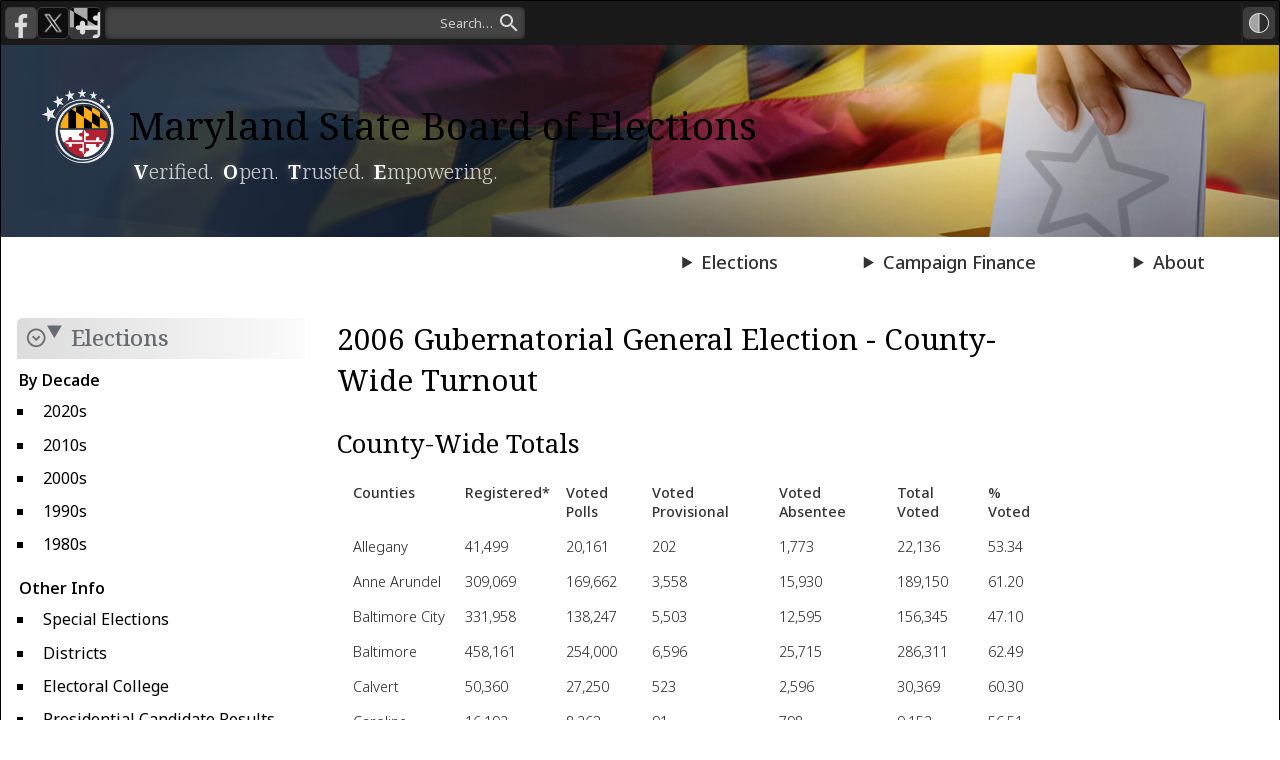

--- FILE ---
content_type: text/html
request_url: https://elections.maryland.gov/elections/2006/turnout/general/county_wide.html
body_size: 7925
content:
<!doctype html>
<html><!-- InstanceBegin template="/templates/elections.dwt" codeOutsideHTMLIsLocked="false" -->
<head>
<script async src="https://www.google-analytics.com/analytics.js"></script>
<meta name="viewport" content="width=device-width, initial-scale=1.0" />
<meta http-equiv="Cache-Control" content="no-cache, no-store, must-revalidate" />
<meta http-equiv="Pragma" content="no-cache" />
<meta http-equiv="Expires" content="0" />
<meta name="keywords" content="Maryland, State, Board of Elections, voting, polling place, campaigns, candidacy, voter registration, election, elections, campaign finance, register, vote, HAVA, petitions, voting system, Maryland State Board of Elections, results, overseas">
<meta name="author" content="Maryland State Board of Elections"><meta name="description" content="The State Board of Elections provides all eligible citizens of the State convenient access to voter registration; provides all registered voters accessible locations in which they may exercise their right to vote, to ensure uniformity of election practices; to promote fair and equitable elections; and to maintain registration records, campaign fund reports, and other election-related data accurately and in a form that is accessible to the public.">  
<link rel="preconnect" href="https://fonts.googleapis.com" />
<link rel="preconnect" href="https://fonts.gstatic.com" crossorigin />
<link rel="stylesheet" href="https://fonts.googleapis.com/css2?family=Noto+Sans:ital,wdth,wght@0,62.5..100,100..900;1,62.5..100,100..900&family=Noto+Serif:ital,wdth,wght@0,62.5..100,100..900&display=swap" />
<link rel="stylesheet" href="https://fonts.googleapis.com/icon?family=Material+Icons+Outlined&family=Material+Icons" />
<link rel="stylesheet" href="/css/base.css" />
<link rel="stylesheet" href="/css/override.css" />
<link rel="shortcut icon" href="/favicon.ico" />
<script src="/js/base.js"></script>
<!-- InstanceBeginEditable name="doctitle" -->
<title>Elections</title>
<!-- InstanceEndEditable -->
<!-- InstanceBeginEditable name="head" -->
<!-- InstanceEndEditable -->
</head>
<body>
    <div id="wrapper">
        <header>
    <a href="#bodyContent" class="skip">Skip to Content</a>
    <section id="topStrip">
        <div id="sitesContainer">
            <a href="https://www.facebook.com/MarylandStateBoardofElections" class="button"><img src="/img/icon-social-facebook-48.gif" alt="The Facebook logo" title="MSBE on Facebook.com" /></a>
            <a href="https://twitter.com/md_sbe" class="button"><img src="/img/icon-social-x-48.gif" alt="The X.com logo" title="MSBE on X.com" /></a>
            <a href="https://www.maryland.gov" id="mdGovLink" class="button"><img src="/img/mdgov_logo-crop-48.gif" alt="The Maryland.gov logo" title="Maryland.gov" /></a>
        </div>
        <form id="searchForm" method="GET" action="https://www.maryland.gov/pages/search.aspx">
            <label for="searchQuery" hidden>Search</label>
            <input id="searchQuery" name="q" type="text" placeholder="Search&hellip;" role="search" aria-label="Search" title="Type a query and press Enter." />
            <input id="searchButton" type="submit" name="Search Submit" hidden />
            <input type="hidden" name="site" value="tkcl0ycakyo" />
            <input type="hidden" name="name" value="State Board of Elections" />
        </form>
        <div id="utilContainer">
            <!--<a id="translateLink" class="button" href="#"><img src="/img/icon-translate-48.png" alt="Google Translate" title="Translate" /></a>-->
            <button id="contrastToggle" type="button" aria-label="High Contrast Mode" aria-pressed="false" title="Contrast Mode"></button>
        </div>
    </section>
    <div id="siteTitleWrapper">
        <a id="siteTitle" href="/index.html">
            <img src="/img/SBELogo.png" id="siteLogo" alt="Maryland State Board of Elections logo" /><abbr title="Maryland State Board of Elections">MSBE</abbr><span>Maryland State Board of Elections</span>
        </a>
        <p id="siteSubtitle">
            <span class="glow">V</span>erified. <span class="glow">O</span>pen. <span class="glow">T</span>rusted. <span class="glow">E</span>mpowering.
        </p>
    </div>
    <nav id="mainNav" aria-label="Site Navigation">
        <div id="mainNavList1">
            <details name="nav">
                <summary>Voting</summary>
                <div class="menuWrapper">
                    <dl>
                        <dt>General&nbsp;Info</dt>
                        <dd>
                            <menu>
                                <li><a href="/voting/index.html">Introduction</a></li>
                                <li><a href="/voting/early_voting.html">Early Voting</a></li>
                                <li><a href="/voting/election_day_questions.html">Election Day <abbr title="Frequently Asked Question">FAQ</abbr>s</a></li>
                                <li><a href="/voting/municipal_results.html">Municipal Results</a></li>
                                <li><a href="/voting/primary.html">Primary Elections</a></li>
                                <li><a href="/voting_system/index.html">Voting System</a></li>
                                <li><a href="/overseas_voters/index.html">Overseas&nbsp;&amp;&nbsp;Military</a></li>
                            </menu>
                        </dd>
                    </dl>
                    <dl>
                        <dt>Registration</dt>
                        <dd>
                            <menu>
                                <li><a href="/voter_registration/index.html">Introduction</a></li>
                                <li><a href="https://voterservices.elections.maryland.gov">Voter Services</a></li>
                                <li><a href="/voter_registration/nvra.html"><abbr title="National Voter Registration Act">NVRA</abbr></a></li>
                                <li><a href="/voter_registration/application.html">Application</a></li>
                                <li><a href="/voter_registration/stats.html">Statistics</a></li>
                            </menu>
                        </dd>
                    </dl>
                </div>
            </details>
            <details name="nav">
                <summary>Candidacy</summary>
                <div class="menuWrapper">
                    <menu>
                        <li><a href="/candidacy/index.html">Introduction</a></li>
                        <li><a href="/candidacy/requirements.html">Requirements for Filing</a></li>
                        <li><a href="/candidacy/qualifications.html">Qualifications for Filing</a></li>
                        <li><a href="/candidacy/ballot.html">Offices Up for Election</a></li>
                    </menu>
                </div>
            </details>
            <details name="nav">
                <summary>Press Room</summary>
                <div class="menuWrapper">
                    <menu>
                        <li><a href="/press_room/index.html">Press Releases &amp; Statistics</a></li>
                        <li><a href="/press_room/reports.html">Reports</a></li>
                        <li><a href="/press_room/rumor_control.html">Rumor Control</a></li>
                    </menu>
                </div>
            </details>
        </div>
        <div id="mainNavList2">
            <details name="nav">
                <summary>Elections</summary>
                <div class="menuWrapper">
                    <dl>
                        <dt>Main&nbsp;Section</dt>
                        <dd>
                            <menu>
                                <li><a href="/elections/2026/index.html">Latest Election Info</a></li>
                                <li><a href="/elections/special_elections.html">Special Elections</a></li>
                                <li><a href="/elections/districts.html">Districts</a></li>
                                <li><a href="/elections/electoral_college.html">Electoral College</a></li>
                            </menu>
                        </dd>
                    </dl>
                    <dl>
                        <dt>Get&nbsp;Involved</dt>
                        <dd>
                            <menu>
                                <li><a href="/get_involved/index.html">Introduction</a></li>
                                <li><a href="/get_involved/teachers.html">Teachers</a></li>
                                <li><a href="/get_involved/students.html">Students</a></li>
                                <li><a href="/get_involved/dis-misinformation.html">Report Dis/Misinformation</a></li>
                            </menu>
                        </dd>
                    </dl>
                </div>
            </details>
            <details name="nav">
                <summary>Campaign Finance</summary>
                <div class="menuWrapper">
                    <menu>
                        <li><a href="/campaign_finance/index.html">Introduction</a></li>
                        <li><a href="/campaign_finance/campaign_finance_database.html">Campaign Finance Database</a></li>
                        <li><a href="/campaign_finance/summary_guide.html">Summary Guide</a></li>
                        <li><a href="/campaign_finance/reporting_schedule.html">Reporting Schedule</a></li>
                        <li><a href="/campaign_finance/guidance.html">Guidance</a></li>
                        <li><a href="/campaign_finance/County_public.html">County Public Funding Program</a></li>
                    </menu>
                </div>
            </details>
            <details name="nav">
                <summary>About</summary>
                <div class="menuWrapper">
                    <dl>
                        <dt>Agency</dt>
                        <dd>
                            <menu>
                                <li><a href="/about/index.html">About Us</a></li>
                                <li><a href="/about/board.html">Board Meetings</a></li>
                                <li><a href="/about/contact.html">Contact Us</a></li>
                                <li><a href="/about/county_boards.html">County Boards</a></li>
                                <li><a href="/forms/index.html">Forms</a></li>
                                <li><a href="/about/election_security.html">Election Security</a></li>
                                <li><a href="/about/pia.html">Public Information Act</a></li>
                            </menu>
                        </dd>
                    </dl>
                    <dl>
                        <dt>Laws &amp; Regs</dt>
                        <dd>
                            <menu>
                                <li><a href="/laws_and_regs/index.html">Introduction</a></li>
                                <li><a href="/laws_and_regs/federal_law.html">Federal Law</a></li>
                                <li><a href="/laws_and_regs/election_law.html">Election Law</a></li>
                                <li><a href="/laws_and_regs/regulations.html"><abbr title="Code of Maryland Regulations">COMAR</abbr></a></li>
                                <li><a href="/petitions/index.html">Petitions</a></li>
                                <li><a href="/laws_and_regs/sbe_policy.html">SBE Policies</a></li>
                            </menu>
                        </dd>
                    </dl>
                </div>
            </details>
        </div>
    </nav>
</header>
        <main id="bodyContent">
            <div id="bodyTop">
                
            </div>
            
            <details id="sectionNav" open>
    <summary><span>Elections</span></summary>
    <dl>
        <dt>By Decade</dt>
        <dd>
            <ul>
                <li><a href="/elections/2020s.html">2020s</a></li>
                <li><a href="/elections/2010s.html">2010s</a></li>
                <li><a href="/elections/2000s.html">2000s</a></li>
                <li><a href="/elections/1990s.html">1990s</a></li>
                <li><a href="/elections/1980s.html">1980s</a></li>
            </ul>
        </dd>
        <dt>Other Info</dt>
        <dd>
            <ul>
                <li><a href="/elections/special_elections.html">Special Elections</a></li>
                <li><a href="/elections/districts.html">Districts</a></li>
                <li><a href="/elections/electoral_college.html">Electoral College</a></li>
                <li><a href="/elections/presidential.html">Presidential Candidate Results <br>in MD 1948&ndash;2012</a></li>
            </ul>
        </dd>
    </dl>
</details>
            <section id="bodyMain">
                <!-- InstanceBeginEditable name="bodyMain" --><h1>2006 Gubernatorial General Election - County-Wide Turnout </h1>
		<h3>County-Wide Totals</h3>
		
<div class="tableWrapper"><table class="table-banded">
          <tr>
            <th align="left">Counties</th>
            <th align="left">Registered*</th>
            <th align="left">Voted Polls</th>
            <th align="left">Voted Provisional</th>
            <th align="left">Voted Absentee</th>
            <th align="left">Total Voted</th>
            <th align="left">% Voted</th>
          </tr>
          <tr>
            <td>Allegany</td>
            <td>41,499</td>
            <td>20,161</td>
            <td>202</td>
            <td>1,773</td>
            <td>22,136</td>
            <td>53.34</td>
          </tr>
          <tr>
            <td>Anne Arundel</td>
            <td>309,069</td>
            <td>169,662</td>
            <td>3,558</td>
            <td>15,930</td>
            <td>189,150</td>
            <td>61.20</td>
          </tr>
		  <tr>
            <td>Baltimore City</td>
            <td>331,958</td>
            <td>138,247</td>
            <td>5,503</td>
            <td>12,595</td>
            <td>156,345</td>
            <td>47.10</td>
          </tr>
		  <tr>
            <td>Baltimore</td>
            <td>458,161</td>
            <td>254,000</td>
            <td>6,596</td>
            <td>25,715</td>
            <td>286,311</td>
            <td>62.49</td>
          </tr>
		  <tr>
            <td>Calvert</td>
            <td>50,360</td>
            <td>27,250</td>
            <td>523</td>
            <td>2,596</td>
            <td>30,369</td>
            <td>60.30</td>
          </tr>
		  <tr>
            <td>Caroline</td>
            <td>16,192</td>
            <td>8,263</td>
            <td>91</td>
            <td>798</td>
            <td>9,152</td>
            <td>56.51</td>
          </tr>
		  <tr>
            <td>Carroll</td>
            <td>99,316</td>
            <td>56,768</td>
            <td>539</td>
            <td>5,950</td>
            <td>63,257</td>
            <td>63.69</td>
          </tr>
		  <tr>
            <td>Cecil</td>
            <td>52,499</td>
            <td>26,316</td>
            <td>406</td>
            <td>2,186</td>
            <td>28,908</td>
            <td>55.06</td>
          </tr>
		  <tr>
            <td>Charles</td>
            <td>77,389</td>
            <td>37,688</td>
            <td>1,147</td>
            <td>3,083</td>
            <td>41,918</td>
            <td>54.18</td>
          </tr>
		  <tr>
            <td>Dorchester</td>
            <td>18,329</td>
            <td>9,827</td>
            <td>97</td>
            <td>1,002</td>
            <td>10,926</td>
            <td>59.67</td>
          </tr>
		  <tr>
            <td>Frederick</td>
            <td>126,473</td>
            <td>66,825</td>
            <td>1,286</td>
            <td>5,697</td>
            <td>73,808</td>
            <td>58.36</td>
          </tr>
		  <tr>
            <td>Garrett</td>
            <td>17,790</td>
            <td>9,040</td>
            <td>82</td>
            <td>1,062</td>
            <td>10,184</td>
            <td>57.25</td>
          </tr>
		  <tr>
            <td>Harford</td>
            <td>136,554</td>
            <td>81,471</td>
            <td>1,424</td>
            <td>9,133</td>
            <td>92,028</td>
            <td>67.39</td>
          </tr>
		  <tr>
            <td>Howard</td>
            <td>165,019</td>
            <td>93,713</td>
            <td>2,194</td>
            <td>10,849</td>
            <td>106,756</td>
            <td>64.69</td>
          </tr>
		  <tr>
            <td>Kent</td>
            <td>11,961</td>
            <td>6,978</td>
            <td>91</td>
            <td>965</td>
            <td>8,034</td>
            <td>67.17</td>
          </tr>
		  <tr>
            <td>Montgomery</td>
            <td>507,924</td>
            <td>268,753</td>
            <td>8,095</td>
            <td>31,581</td>
            <td>308,429</td>
            <td>60.72</td>
          </tr>
		  <tr>
            <td>Prince George's</td>
            <td>440,061</td>
            <td>191,089</td>
            <td>7,361</td>
            <td>11,901</td>
            <td>210,351</td>
            <td>47.80</td>
          </tr>
		  <tr>
            <td>Queen Anne's</td>
            <td>28,173</td>
            <td>16,042</td>
            <td>339</td>
            <td>1,808</td>
            <td>18,189</td>
            <td>64.56</td>
          </tr>
		  <tr>
            <td>St. Mary's</td>
            <td>54,755</td>
            <td>26,172</td>
            <td>551</td>
            <td>2,342</td>
            <td>29,065</td>
            <td>55.41</td>
          </tr>
		  <tr>
            <td>Somerset</td>
            <td>12,451</td>
            <td>6,129</td>
            <td>104</td>
            <td>688</td>
            <td>6,921</td>
            <td>55.60</td>
          </tr>
		  <tr>
            <td>Talbot</td>
            <td>25,563</td>
            <td>13,459</td>
            <td>195</td>
            <td>2,287</td>
            <td>15,941</td>
            <td>62.36</td>
          </tr>
		  <tr>
            <td>Washington</td>
            <td>79,776</td>
            <td>37,779</td>
            <td>592</td>
            <td>3,656</td>
            <td>42,027</td>
            <td>52.68</td>
          </tr>
		  <tr>
            <td>Wicomico</td>
            <td>49,671</td>
            <td>25,444</td>
            <td>276</td>
            <td>2,791</td>
            <td>28,511</td>
            <td>57.41</td>
          </tr>
		  <tr>
            <td>Worcester</td>
            <td>33,903</td>
            <td>17,632</td>
            <td>233</td>
            <td>2,656</td>
            <td>20,521</td>
            <td>60.53</td>
          </tr>
		  <tr>
            <td><b>State Totals</b></td>
            <td><b>3,144,846</b></td>
            <td><b>1,608,708</b></td>
            <td><b>41,485</b></td>
            <td><b>159,044</b></td>
            <td><b>1,809,237</b></td>
            <td><b>57.53</b></td>
          </tr>
        </table></div>
		<p>* These numbers represent the number of active registered voters eligible to vote on  Election Day.</p>
		
		<h3>Republican Party</h3>
		
<div class="tableWrapper"><table class="table-banded">
          <tr>
            <th align="left">Counties</th>
            <th align="left">Registered*</th>
            <th align="left">Voted Polls</th>
            <th align="left">Voted Provisional</th>
            <th align="left">Voted Absentee</th>
            <th align="left">Total Voted</th>
            <th align="left">% Voted</th>
          </tr>
          <tr>
            <td>Allegany</td>
            <td>19,695</td>
            <td>10,228</td>
            <td>98</td>
            <td>1,054</td>
            <td>11,380</td>
            <td>57.78</td>
          </tr>
          <tr>
            <td>Anne Arundel</td>
            <td>119,006</td>
            <td>67,697</td>
            <td>1,460</td>
            <td>8,428</td>
            <td>77,585</td>
            <td>65.19</td>
          </tr>
		  <tr>
            <td>Baltimore City</td>
            <td>31,619</td>
            <td>10,934</td>
            <td>618</td>
            <td>2,585</td>
            <td>14,137</td>
            <td>44.71</td>
          </tr>
		  <tr>
            <td>Baltimore</td>
            <td>126,129</td>
            <td>70,382</td>
            <td>2,347</td>
            <td>11,958</td>
            <td>84,687</td>
            <td>67.14</td>
          </tr>
		  <tr>
            <td>Calvert</td>
            <td>21,121</td>
            <td>11,885</td>
            <td>210</td>
            <td>1,350</td>
            <td>13,445</td>
            <td>63.66</td>
          </tr>
		  <tr>
            <td>Caroline</td>
            <td>6,638</td>
            <td>3,717</td>
            <td>39</td>
            <td>463</td>
            <td>4,219</td>
            <td>63.56</td>
          </tr>
		  <tr>
            <td>Carroll</td>
            <td>52,229</td>
            <td>30,998</td>
            <td>280</td>
            <td>3,840</td>
            <td>35,118</td>
            <td>67.24</td>
          </tr>
		  <tr>
            <td>Cecil</td>
            <td>20,512</td>
            <td>10,935</td>
            <td>169</td>
            <td>1,098</td>
            <td>12,202</td>
            <td>59.49</td>
          </tr>
		  <tr>
            <td>Charles</td>
            <td>25,890</td>
            <td>13,029</td>
            <td>294</td>
            <td>1,486</td>
            <td>14,809</td>
            <td>57.20</td>
          </tr>
		  <tr>
            <td>Dorchester</td>
            <td>6,628</td>
            <td>3,925</td>
            <td>30</td>
            <td>414</td>
            <td>4,369</td>
            <td>65.92</td>
          </tr>
		  <tr>
            <td>Frederick</td>
            <td>57,226</td>
            <td>31,787</td>
            <td>576</td>
            <td>2,953</td>
            <td>35,316</td>
            <td>61.71</td>
          </tr>
		  <tr>
            <td>Garrett</td>
            <td>11,088</td>
            <td>6,090</td>
            <td>48</td>
            <td>676</td>
            <td>6,814</td>
            <td>61.45</td>
          </tr>
		  <tr>
            <td>Harford</td>
            <td>58,700</td>
            <td>36,598</td>
            <td>640</td>
            <td>5,095</td>
            <td>42,333</td>
            <td>72.12</td>
          </tr>
		  <tr>
            <td>Howard</td>
            <td>55,843</td>
            <td>31,988</td>
            <td>731</td>
            <td>4,920</td>
            <td>37,639</td>
            <td>67.40</td>
          </tr>
		  <tr>
            <td>Kent</td>
            <td>4,304</td>
            <td>2,573</td>
            <td>33</td>
            <td>502</td>
            <td>3,108</td>
            <td>72.21</td>
          </tr>
		  <tr>
            <td>Montgomery</td>
            <td>125,136</td>
            <td>64,210</td>
            <td>1,913</td>
            <td>10,273</td>
            <td>76,396</td>
            <td>61.05</td>
          </tr>
		  <tr>
            <td>Prince George's</td>
            <td>48,818</td>
            <td>19,788</td>
            <td>700</td>
            <td>3,152</td>
            <td>23,640</td>
            <td>48.42</td>
          </tr>
		  <tr>
            <td>Queen Anne's</td>
            <td>13,228</td>
            <td>7,847</td>
            <td>176</td>
            <td>1,050</td>
            <td>9,073</td>
            <td>68.59</td>
          </tr>
		  <tr>
            <td>St. Mary's</td>
            <td>21,929</td>
            <td>10,896</td>
            <td>240</td>
            <td>1,139</td>
            <td>12,275</td>
            <td>55.98</td>
          </tr>
		  <tr>
            <td>Somerset</td>
            <td>3,989</td>
            <td>2,233</td>
            <td>34</td>
            <td>300</td>
            <td>2,567</td>
            <td>64.35</td>
          </tr>
		  <tr>
            <td>Talbot</td>
            <td>11,362</td>
            <td>6,318</td>
            <td>95</td>
            <td>1,310</td>
            <td>7,723</td>
            <td>67.97</td>
          </tr>
		  <tr>
            <td>Washington</td>
            <td>36,585</td>
            <td>18,684</td>
            <td>294</td>
            <td>2,048</td>
            <td>21,026</td>
            <td>57.47</td>
          </tr>
		  <tr>
            <td>Wicomico</td>
            <td>18,880</td>
            <td>10,792</td>
            <td>99</td>
            <td>1,368</td>
            <td>12,259</td>
            <td>64.93</td>
          </tr>
		  <tr>
            <td>Worcester</td>
            <td>13,180</td>
            <td>7,340</td>
            <td>100</td>
            <td>1,258</td>
            <td>8,698</td>
            <td>66.00</td>
          </tr>
		  <tr>
            <td><b>State Totals</b></td>
            <td><b>909,735</b></td>
            <td><b>490,874</b></td>
            <td><b>11,224</b></td>
            <td><b>68,720</b></td>
            <td><b>570,818</b></td>
            <td><b>62.75</b></td>
          </tr>
        </table></div>
		<p>* These numbers represent the number of active registered voters eligible to vote on  Election Day.</p>
		
		<h3>Democratic Totals</h3>
		
<div class="tableWrapper"><table class="table-banded">
          <tr>
            <th align="left">Counties</th>
            <th align="left">Registered*</th>
            <th align="left">Voted Polls</th>
            <th align="left">Voted Provisional</th>
            <th align="left">Voted Absentee</th>
            <th align="left">Total Voted</th>
            <th align="left">% Voted</th>
          </tr>
          <tr>
            <td>Allegany</td>
            <td>16,924</td>
            <td>8,571</td>
            <td>83</td>
            <td>638</td>
            <td>9,292</td>
            <td>54.90</td>
          </tr>
          <tr>
            <td>Anne Arundel</td>
            <td>134,811</td>
            <td>79,019</td>
            <td>1,460</td>
            <td>5,880</td>
            <td>86,359</td>
            <td>64.06</td>
          </tr>
		  <tr>
            <td>Baltimore City</td>
            <td>263,461</td>
            <td>116,429</td>
            <td>4,284</td>
            <td>9,122</td>
            <td>129,835</td>
            <td>49.28</td>
          </tr>
		  <tr>
            <td>Baltimore</td>
            <td>270,659</td>
            <td>159,243</td>
            <td>3,374</td>
            <td>11,936</td>
            <td>174,553</td>
            <td>64.49</td>
          </tr>
		  <tr>
            <td>Calvert</td>
            <td>20,648</td>
            <td>12,006</td>
            <td>225</td>
            <td>994</td>
            <td>13,225</td>
            <td>64.05</td>
          </tr>
		  <tr>
            <td>Caroline</td>
            <td>6,901</td>
            <td>3,665</td>
            <td>34</td>
            <td>268</td>
            <td>3,967</td>
            <td>57.48</td>
          </tr>
		  <tr>
            <td>Carroll</td>
            <td>32,771</td>
            <td>19,815</td>
            <td>168</td>
            <td>1,653</td>
            <td>21,636</td>
            <td>66.02</td>
          </tr>
		  <tr>
            <td>Cecil</td>
            <td>22,111</td>
            <td>11,734</td>
            <td>176</td>
            <td>870</td>
            <td>12,780</td>
            <td>57.80</td>
          </tr>
		  <tr>
            <td>Charles</td>
            <td>38,652</td>
            <td>20,283</td>
            <td>720</td>
            <td>1,323</td>
            <td>22,326</td>
            <td>57.76</td>
          </tr>
		  <tr>
            <td>Dorchester</td>
            <td>9,618</td>
            <td>5,173</td>
            <td>47</td>
            <td>520</td>
            <td>5,740</td>
            <td>59.68</td>
          </tr>
		  <tr>
            <td>Frederick</td>
            <td>46,087</td>
            <td>26,011</td>
            <td>511</td>
            <td>2,107</td>
            <td>28,629</td>
            <td>62.12</td>
          </tr>
		  <tr>
            <td>Garrett</td>
            <td>5,100</td>
            <td>2,484</td>
            <td>24</td>
            <td>335</td>
            <td>2,843</td>
            <td>55.75</td>
          </tr>
		  <tr>
            <td>Harford</td>
            <td>59,464</td>
            <td>36,561</td>
            <td>574</td>
            <td>3,370</td>
            <td>40,505</td>
            <td>68.12</td>
          </tr>
		  <tr>
            <td>Howard</td>
            <td>77,030</td>
            <td>47,101</td>
            <td>1,059</td>
            <td>4,659</td>
            <td>52,819</td>
            <td>68.57</td>
          </tr>
		  <tr>
            <td>Kent</td>
            <td>6,055</td>
            <td>3,724</td>
            <td>46</td>
            <td>397</td>
            <td>4,167</td>
            <td>68.82</td>
          </tr>
		  <tr>
            <td>Montgomery</td>
            <td>275,061</td>
            <td>159,464</td>
            <td>4,595</td>
            <td>17,566</td>
            <td>181,625</td>
            <td>66.03</td>
          </tr>
		  <tr>
            <td>Prince George's</td>
            <td>327,627</td>
            <td>153,235</td>
            <td>5,881</td>
            <td>7,901</td>
            <td>167,017</td>
            <td>50.98</td>
          </tr>
		  <tr>
            <td>Queen Anne's</td>
            <td>10,851</td>
            <td>6,464</td>
            <td>115</td>
            <td>604</td>
            <td>7,183</td>
            <td>66.20</td>
          </tr>
		  <tr>
            <td>St. Mary's</td>
            <td>23,267</td>
            <td>12,177</td>
            <td>234</td>
            <td>1,019</td>
            <td>13,430</td>
            <td>57.72</td>
          </tr>
		  <tr>
            <td>Somerset</td>
            <td>7,048</td>
            <td>3,412</td>
            <td>50</td>
            <td>344</td>
            <td>3,806</td>
            <td>54.00</td>
          </tr>
		  <tr>
            <td>Talbot</td>
            <td>10,226</td>
            <td>5,541</td>
            <td>68</td>
            <td>727</td>
            <td>6,336</td>
            <td>61.96</td>
          </tr>
		  <tr>
            <td>Washington</td>
            <td>30,523</td>
            <td>15,452</td>
            <td>222</td>
            <td>1,375</td>
            <td>17,049</td>
            <td>55.86</td>
          </tr>
		  <tr>
            <td>Wicomico</td>
            <td>23,087</td>
            <td>11,901</td>
            <td>125</td>
            <td>1,212</td>
            <td>13,238</td>
            <td>57.34</td>
          </tr>
		  <tr>
            <td>Worcester</td>
            <td>15,450</td>
            <td>8,236</td>
            <td>98</td>
            <td>1,172</td>
            <td>9,506</td>
            <td>61.53</td>
          </tr>
		  <tr>
            <td><b>State Totals</b></td>
            <td><b>1,733,432</b></td>
            <td><b>927,701</b></td>
            <td><b>24,173</b></td>
            <td><b>75,992</b></td>
            <td><b>1,027,866</b></td>
            <td><b>59.30</b></td>
          </tr>
        </table></div>
		<p>* These numbers represent the number of active registered voters eligible to vote on  Election Day.</p>
		
		<h3>Green Party</h3>
		
<div class="tableWrapper"><table class="table-banded">
          <tr>
            <th align="left">Counties</th>
            <th align="left">Registered*</th>
            <th align="left">Voted Polls</th>
            <th align="left">Voted Provisional</th>
            <th align="left">Voted Absentee</th>
            <th align="left">Total Voted</th>
            <th align="left">% Voted</th>
          </tr>
          <tr>
            <td>Allegany</td>
            <td>107</td>
            <td>28</td>
            <td>0</td>
            <td>3</td>
            <td>31</td>
            <td>28.97</td>
          </tr>
          <tr>
            <td>Anne Arundel</td>
            <td>848</td>
            <td>335</td>
            <td>11</td>
            <td>32</td>
            <td>378</td>
            <td>44.58</td>
          </tr>
		  <tr>
            <td>Baltimore City</td>
            <td>1,586</td>
            <td>650</td>
            <td>40</td>
            <td>78</td>
            <td>768</td>
            <td>48.42</td>
          </tr>
		  <tr>
            <td>Baltimore</td>
            <td>1,278</td>
            <td>584</td>
            <td>33</td>
            <td>57</td>
            <td>674</td>
            <td>52.74</td>
          </tr>
		  <tr>
            <td>Calvert</td>
            <td>100</td>
            <td>36</td>
            <td>0</td>
            <td>5</td>
            <td>41</td>
            <td>41.00</td>
          </tr>
		  <tr>
            <td>Caroline</td>
            <td>26</td>
            <td>11</td>
            <td>1</td>
            <td>1</td>
            <td>14</td>
            <td>53.85</td>
          </tr>
		  <tr>
            <td>Carroll</td>
            <td>231</td>
            <td>99</td>
            <td>2</td>
            <td>8</td>
            <td>109</td>
            <td>47.19</td>
          </tr>
		  <tr>
            <td>Cecil</td>
            <td>115</td>
            <td>35</td>
            <td>1</td>
            <td>2</td>
            <td>38</td>
            <td>33.04</td>
          </tr>
		  <tr>
            <td>Charles</td>
            <td>103</td>
            <td>34</td>
            <td>2</td>
            <td>3</td>
            <td>36</td>
            <td>37.86</td>
          </tr>
		  <tr>
            <td>Dorchester</td>
            <td>20</td>
            <td>9</td>
            <td>0</td>
            <td>2</td>
            <td>11</td>
            <td>55.00</td>
          </tr>
		  <tr>
            <td>Frederick</td>
            <td>333</td>
            <td>145</td>
            <td>5</td>
            <td>14</td>
            <td>164</td>
            <td>49.25</td>
          </tr>
		  <tr>
            <td>Garrett</td>
            <td>26</td>
            <td>3</td>
            <td>0</td>
            <td>0</td>
            <td>3</td>
            <td>11.54</td>
          </tr>
		  <tr>
            <td>Harford</td>
            <td>246</td>
            <td>101</td>
            <td>3</td>
            <td>9</td>
            <td>113</td>
            <td>45.93</td>
          </tr>
		  <tr>
            <td>Howard</td>
            <td>436</td>
            <td>198</td>
            <td>9</td>
            <td>24</td>
            <td>231</td>
            <td>52.98</td>
          </tr>
		  <tr>
            <td>Kent</td>
            <td>39</td>
            <td>15</td>
            <td>0</td>
            <td>2</td>
            <td>17</td>
            <td>43.59</td>
          </tr>
		  <tr>
            <td>Montgomery</td>
            <td>1,373</td>
            <td>590</td>
            <td>24</td>
            <td>77</td>
            <td>691</td>
            <td>50.33</td>
          </tr>
		  <tr>
            <td>Prince George's</td>
            <td>621</td>
            <td>243</td>
            <td>15</td>
            <td>22</td>
            <td>280</td>
            <td>45.09</td>
          </tr>
		  <tr>
            <td>Queen Anne's</td>
            <td>50</td>
            <td>28</td>
            <td>0</td>
            <td>1</td>
            <td>29</td>
            <td>58.00</td>
          </tr>
		  <tr>
            <td>St. Mary's</td>
            <td>134</td>
            <td>59</td>
            <td>1</td>
            <td>6</td>
            <td>66</td>
            <td>49.25</td>
          </tr>
		  <tr>
            <td>Somerset</td>
            <td>9</td>
            <td>3</td>
            <td>1</td>
            <td>0</td>
            <td>4</td>
            <td>44.44</td>
          </tr>
		  <tr>
            <td>Talbot</td>
            <td>59</td>
            <td>20</td>
            <td>0</td>
            <td>2</td>
            <td>22</td>
            <td>37.29</td>
          </tr>
		  <tr>
            <td>Washington</td>
            <td>204</td>
            <td>57</td>
            <td>2</td>
            <td>5</td>
            <td>64</td>
            <td>31.37</td>
          </tr>
		  <tr>
            <td>Wicomico</td>
            <td>84</td>
            <td>36</td>
            <td>0</td>
            <td>4</td>
            <td>40</td>
            <td>47.62</td>
          </tr>
		  <tr>
            <td>Worcester</td>
            <td>67</td>
            <td>28</td>
            <td>1</td>
            <td>2</td>
            <td>31</td>
            <td>46.27</td>
          </tr>
		  <tr>
            <td><b>State Totals</b></td>
            <td><b>8,095</b></td>
            <td><b>3,347</b></td>
            <td><b>151</b></td>
            <td><b>359</b></td>
            <td><b>3,857</b></td>
            <td><b>47.65</b></td>
          </tr>
        </table></div>
		<p>* These numbers represent the number of active registered voters eligible to vote on  Election Day.</p>
		
		<h3>Libertarian Party</h3>
		
<div class="tableWrapper"><table class="table-banded">
          <tr>
            <th align="left">Counties</th>
            <th align="left">Registered*</th>
            <th align="left">Voted Polls</th>
            <th align="left">Voted Provisional</th>
            <th align="left">Voted Absentee</th>
            <th align="left">Total Voted</th>
            <th align="left">% Voted</th>
          </tr>
          <tr>
            <td>Allegany</td>
            <td>48</td>
            <td>11</td>
            <td>0</td>
            <td>1</td>
            <td>12</td>
            <td>25.00</td>
          </tr>
          <tr>
            <td>Anne Arundel</td>
            <td>552</td>
            <td>255</td>
            <td>10</td>
            <td>26</td>
            <td>291</td>
            <td>52.72</td>
          </tr>
		  <tr>
            <td>Baltimore City</td>
            <td>335</td>
            <td>115</td>
            <td>15</td>
            <td>18</td>
            <td>148</td>
            <td>44.18</td>
          </tr>
		  <tr>
            <td>Baltimore</td>
            <td>751</td>
            <td>299</td>
            <td>24</td>
            <td>42</td>
            <td>365</td>
            <td>48.60</td>
          </tr>
		  <tr>
            <td>Calvert</td>
            <td>71</td>
            <td>17</td>
            <td>1</td>
            <td>4</td>
            <td>22</td>
            <td>30.99</td>
          </tr>
		  <tr>
            <td>Caroline</td>
            <td>55</td>
            <td>14</td>
            <td>0</td>
            <td>0</td>
            <td>14</td>
            <td>25.45</td>
          </tr>
		  <tr>
            <td>Carroll</td>
            <td>140</td>
            <td>69</td>
            <td>2</td>
            <td>5</td>
            <td>76</td>
            <td>54.29</td>
          </tr>
		  <tr>
            <td>Cecil</td>
            <td>92</td>
            <td>37</td>
            <td>2</td>
            <td>5</td>
            <td>44</td>
            <td>47.83</td>
          </tr>
		  <tr>
            <td>Charles</td>
            <td>86</td>
            <td>27</td>
            <td>1</td>
            <td>4</td>
            <td>32</td>
            <td>37.21</td>
          </tr>
		  <tr>
            <td>Dorchester</td>
            <td>20</td>
            <td>8</td>
            <td>0</td>
            <td>2</td>
            <td>10</td>
            <td>50.00</td>
          </tr>
		  <tr>
            <td>Frederick</td>
            <td>201</td>
            <td>94</td>
            <td>3</td>
            <td>13</td>
            <td>110</td>
            <td>54.73</td>
          </tr>
		  <tr>
            <td>Garrett</td>
            <td>23</td>
            <td>8</td>
            <td>0</td>
            <td>2</td>
            <td>10</td>
            <td>43.48</td>
          </tr>
		  <tr>
            <td>Harford</td>
            <td>197</td>
            <td>98</td>
            <td>8</td>
            <td>11</td>
            <td>117</td>
            <td>59.39</td>
          </tr>
		  <tr>
            <td>Howard</td>
            <td>260</td>
            <td>132</td>
            <td>5</td>
            <td>12</td>
            <td>149</td>
            <td>57.31</td>
          </tr>
		  <tr>
            <td>Kent</td>
            <td>14</td>
            <td>4</td>
            <td>0</td>
            <td>1</td>
            <td>5</td>
            <td>35.71</td>
          </tr>
		  <tr>
            <td>Montgomery</td>
            <td>656</td>
            <td>271</td>
            <td>18</td>
            <td>34</td>
            <td>323</td>
            <td>49.24</td>
          </tr>
		  <tr>
            <td>Prince George's</td>
            <td>432</td>
            <td>116</td>
            <td>11</td>
            <td>9</td>
            <td>136</td>
            <td>31.48</td>
          </tr>
		  <tr>
            <td>Queen Anne's</td>
            <td>72</td>
            <td>32</td>
            <td>0</td>
            <td>3</td>
            <td>35</td>
            <td>48.61</td>
          </tr>
		  <tr>
            <td>St. Mary's</td>
            <td>85</td>
            <td>29</td>
            <td>2</td>
            <td>5</td>
            <td>36</td>
            <td>42.35</td>
          </tr>
		  <tr>
            <td>Somerset</td>
            <td>8</td>
            <td>3</td>
            <td>0</td>
            <td>1</td>
            <td>4</td>
            <td>50.00</td>
          </tr>
		  <tr>
            <td>Talbot</td>
            <td>67</td>
            <td>20</td>
            <td>0</td>
            <td>7</td>
            <td>27</td>
            <td>40.30</td>
          </tr>
		  <tr>
            <td>Washington</td>
            <td>120</td>
            <td>36</td>
            <td>2</td>
            <td>4</td>
            <td>42</td>
            <td>35.00</td>
          </tr>
		  <tr>
            <td>Wicomico</td>
            <td>81</td>
            <td>32</td>
            <td>1</td>
            <td>3</td>
            <td>36</td>
            <td>44.44</td>
          </tr>
		  <tr>
            <td>Worcester</td>
            <td>61</td>
            <td>23</td>
            <td>0</td>
            <td>0</td>
            <td>23</td>
            <td>37.70</td>
          </tr>
		  <tr>
            <td><b>State Totals</b></td>
            <td><b>4,427</b></td>
            <td><b>1,750</b></td>
            <td><b>105</b></td>
            <td><b>212</b></td>
            <td><b>2,067</b></td>
            <td><b>46.69</b></td>
          </tr>
        </table></div>
		<p>* These numbers represent the number of active registered voters eligible to vote on  Election Day.</p>
		
		<h3>Constitution Party</h3>
		
<div class="tableWrapper"><table class="table-banded">
          <tr>
            <th align="left">Counties</th>
            <th align="left">Registered*</th>
            <th align="left">Voted Polls</th>
            <th align="left">Voted Provisional</th>
            <th align="left">Voted Absentee</th>
            <th align="left">Total Voted</th>
            <th align="left">% Voted</th>
          </tr>
          <tr>
            <td>Allegany</td>
            <td>7</td>
            <td>3</td>
            <td>0</td>
            <td>0</td>
            <td>3</td>
            <td>42.86</td>
          </tr>
          <tr>
            <td>Anne Arundel</td>
            <td>84</td>
            <td>41</td>
            <td>4</td>
            <td>10</td>
            <td>55</td>
            <td>65.48</td>
          </tr>
		  <tr>
            <td>Baltimore City</td>
            <td>56</td>
            <td>12</td>
            <td>0</td>
            <td>1</td>
            <td>13</td>
            <td>23.21</td>
          </tr>
		  <tr>
            <td>Baltimore</td>
            <td>71</td>
            <td>28</td>
            <td>1</td>
            <td>4</td>
            <td>33</td>
            <td>46.48</td>
          </tr>
		  <tr>
            <td>Calvert</td>
            <td>8</td>
            <td>4</td>
            <td>0</td>
            <td>1</td>
            <td>5</td>
            <td>62.50</td>
          </tr>
		  <tr>
            <td>Caroline</td>
            <td>8</td>
            <td>3</td>
            <td>0</td>
            <td>0</td>
            <td>3</td>
            <td>37.50</td>
          </tr>
		  <tr>
            <td>Carroll</td>
            <td>25</td>
            <td>10</td>
            <td>0</td>
            <td>7</td>
            <td>17</td>
            <td>68.00</td>
          </tr>
		  <tr>
            <td>Cecil</td>
            <td>28</td>
            <td>15</td>
            <td>0</td>
            <td>0</td>
            <td>15</td>
            <td>53.57</td>
          </tr>
		  <tr>
            <td>Charles</td>
            <td>18</td>
            <td>7</td>
            <td>0</td>
            <td>2</td>
            <td>9</td>
            <td>50.00</td>
          </tr>
		  <tr>
            <td>Dorchester</td>
            <td>5</td>
            <td>1</td>
            <td>0</td>
            <td>0</td>
            <td>1</td>
            <td>20.00</td>
          </tr>
		  <tr>
            <td>Frederick</td>
            <td>7</td>
            <td>4</td>
            <td>1</td>
            <td>0</td>
            <td>5</td>
            <td>71.43</td>
          </tr>
		  <tr>
            <td>Garrett</td>
            <td>3</td>
            <td>1</td>
            <td>0</td>
            <td>1</td>
            <td>2</td>
            <td>66.67</td>
          </tr>
		  <tr>
            <td>Harford</td>
            <td>20</td>
            <td>13</td>
            <td>0</td>
            <td>4</td>
            <td>17</td>
            <td>85.00</td>
          </tr>
		  <tr>
            <td>Howard</td>
            <td>17</td>
            <td>7</td>
            <td>0</td>
            <td>1</td>
            <td>8</td>
            <td>47.06</td>
          </tr>
		  <tr>
            <td>Kent</td>
            <td>0</td>
            <td>0</td>
            <td>0</td>
            <td>0</td>
            <td>0</td>
            <td>0.00</td>
          </tr>
		  <tr>
            <td>Montgomery</td>
            <td>54</td>
            <td>18</td>
            <td>0</td>
            <td>1</td>
            <td>19</td>
            <td>35.19</td>
          </tr>
		  <tr>
            <td>Prince George's</td>
            <td>73</td>
            <td>23</td>
            <td>3</td>
            <td>6</td>
            <td>32</td>
            <td>43.84</td>
          </tr>
		  <tr>
            <td>Queen Anne's</td>
            <td>5</td>
            <td>0</td>
            <td>0</td>
            <td>0</td>
            <td>0</td>
            <td>0.00</td>
          </tr>
		  <tr>
            <td>St. Mary's</td>
            <td>18</td>
            <td>5</td>
            <td>2</td>
            <td>1</td>
            <td>8</td>
            <td>44.44</td>
          </tr>
		  <tr>
            <td>Somerset</td>
            <td>2</td>
            <td>1</td>
            <td>0</td>
            <td>0</td>
            <td>1</td>
            <td>50.00</td>
          </tr>
		  <tr>
            <td>Talbot</td>
            <td>6</td>
            <td>2</td>
            <td>0</td>
            <td>0</td>
            <td>2</td>
            <td>33.33</td>
          </tr>
		  <tr>
            <td>Washington</td>
            <td>14</td>
            <td>8</td>
            <td>0</td>
            <td>2</td>
            <td>10</td>
            <td>71.43</td>
          </tr>
		  <tr>
            <td>Wicomico</td>
            <td>9</td>
            <td>1</td>
            <td>0</td>
            <td>0</td>
            <td>1</td>
            <td>11.11</td>
          </tr>
		  <tr>
            <td>Worcester</td>
            <td>6</td>
            <td>0</td>
            <td>0</td>
            <td>0</td>
            <td>0</td>
            <td>0.00</td>
          </tr>
		  <tr>
            <td><b>State Totals</b></td>
            <td><b>544</b></td>
            <td><b>207</b></td>
            <td><b>11</b></td>
            <td><b>41</b></td>
            <td><b>259</b></td>
            <td><b>47.61</b></td>
          </tr>
        </table></div>
		<p>* These numbers represent the number of active registered voters eligible to vote on  Election Day.</p>
		
		<h3>Populist Party</h3>
		
<div class="tableWrapper"><table class="table-banded">
          <tr>
            <th align="left">Counties</th>
            <th align="left">Registered*</th>
            <th align="left">Voted Polls</th>
            <th align="left">Voted Provisional</th>
            <th align="left">Voted Absentee</th>
            <th align="left">Total Voted</th>
            <th align="left">% Voted</th>
          </tr>
          <tr>
            <td>Allegany</td>
            <td>1</td>
            <td>0</td>
            <td>0</td>
            <td>0</td>
            <td>0</td>
            <td>0.00</td>
          </tr>
          <tr>
            <td>Anne Arundel</td>
            <td>16</td>
            <td>3</td>
            <td>0</td>
            <td>1</td>
            <td>4</td>
            <td>25.00</td>
          </tr>
		  <tr>
            <td>Baltimore City</td>
            <td>24</td>
            <td>8</td>
            <td>0</td>
            <td>0</td>
            <td>8</td>
            <td>33.33</td>
          </tr>
		  <tr>
            <td>Baltimore</td>
            <td>7</td>
            <td>1</td>
            <td>0</td>
            <td>1</td>
            <td>2</td>
            <td>28.57</td>
          </tr>
		  <tr>
            <td>Calvert</td>
            <td>0</td>
            <td>0</td>
            <td>0</td>
            <td>0</td>
            <td>0</td>
            <td>0.00</td>
          </tr>
		  <tr>
            <td>Caroline</td>
            <td>1</td>
            <td>0</td>
            <td>0</td>
            <td>0</td>
            <td>0</td>
            <td>0.00</td>
          </tr>
		  <tr>
            <td>Carroll</td>
            <td>1</td>
            <td>0</td>
            <td>0</td>
            <td>0</td>
            <td>0</td>
            <td>0.00</td>
          </tr>
		  <tr>
            <td>Cecil</td>
            <td>1</td>
            <td>0</td>
            <td>0</td>
            <td>0</td>
            <td>0</td>
            <td>0.00</td>
          </tr>
		  <tr>
            <td>Charles</td>
            <td>3</td>
            <td>0</td>
            <td>0</td>
            <td>0</td>
            <td>0</td>
            <td>0.00</td>
          </tr>
		  <tr>
            <td>Dorchester</td>
            <td>1</td>
            <td>0</td>
            <td>0</td>
            <td>0</td>
            <td>0</td>
            <td>0.00</td>
          </tr>
		  <tr>
            <td>Frederick</td>
            <td>3</td>
            <td>1</td>
            <td>0</td>
            <td>0</td>
            <td>1</td>
            <td>33.33</td>
          </tr>
		  <tr>
            <td>Garrett</td>
            <td>1</td>
            <td>0</td>
            <td>0</td>
            <td>0</td>
            <td>0</td>
            <td>0.00</td>
          </tr>
		  <tr>
            <td>Harford</td>
            <td>3</td>
            <td>2</td>
            <td>0</td>
            <td>0</td>
            <td>2</td>
            <td>66.67</td>
          </tr>
		  <tr>
            <td>Howard</td>
            <td>7</td>
            <td>3</td>
            <td>0</td>
            <td>0</td>
            <td>0</td>
            <td>42.86</td>
          </tr>
		  <tr>
            <td>Kent</td>
            <td>1</td>
            <td>1</td>
            <td>0</td>
            <td>0</td>
            <td>1</td>
            <td>100.00</td>
          </tr>
		  <tr>
            <td>Montgomery</td>
            <td>16</td>
            <td>1</td>
            <td>3</td>
            <td>3</td>
            <td>7</td>
            <td>43.75</td>
          </tr>
		  <tr>
            <td>Prince George's</td>
            <td>23</td>
            <td>5</td>
            <td>0</td>
            <td>0</td>
            <td>5</td>
            <td>21.74</td>
          </tr>
		  <tr>
            <td>Queen Anne's</td>
            <td>1</td>
            <td>0</td>
            <td>0</td>
            <td>0</td>
            <td>0</td>
            <td>0.00</td>
          </tr>
		  <tr>
            <td>St. Mary's</td>
            <td>0</td>
            <td>0</td>
            <td>0</td>
            <td>0</td>
            <td>0</td>
            <td>0.00</td>
          </tr>
		  <tr>
            <td>Somerset</td>
            <td>0</td>
            <td>0</td>
            <td>0</td>
            <td>0</td>
            <td>0</td>
            <td>0.00</td>
          </tr>
		  <tr>
            <td>Talbot</td>
            <td>2</td>
            <td>1</td>
            <td>0</td>
            <td>0</td>
            <td>1</td>
            <td>50.00</td>
          </tr>
		  <tr>
            <td>Washington</td>
            <td>3</td>
            <td>0</td>
            <td>0</td>
            <td>0</td>
            <td>0</td>
            <td>0.00</td>
          </tr>
		  <tr>
            <td>Wicomico</td>
            <td>0</td>
            <td>0</td>
            <td>0</td>
            <td>0</td>
            <td>0</td>
            <td>0.00</td>
          </tr>
		  <tr>
            <td>Worcester</td>
            <td>2</td>
            <td>1</td>
            <td>0</td>
            <td>0</td>
            <td>1</td>
            <td>50.00</td>
          </tr>
		  <tr>
            <td><b>State Totals</b></td>
            <td><b>117</b></td>
            <td><b>27</b></td>
            <td><b>3</b></td>
            <td><b>5</b></td>
            <td><b>35</b></td>
            <td><b>29.91</b></td>
          </tr>
        </table></div>
		<p>* These numbers represent the number of active registered voters eligible to vote on  Election Day.</p>
		
		<h3>Unaffiliated</h3>
		
<div class="tableWrapper"><table class="table-banded">
          <tr>
            <th align="left">Counties</th>
            <th align="left">Registered*</th>
            <th align="left">Voted Polls</th>
            <th align="left">Voted Provisional</th>
            <th align="left">Voted Absentee</th>
            <th align="left">Total Voted</th>
            <th align="left">% Voted</th>
          </tr>
          <tr>
            <td>Allegany</td>
            <td>4,717</td>
            <td>1,320</td>
            <td>21</td>
            <td>77</td>
            <td>1,418</td>
            <td>30.06</td>
          </tr>
          <tr>
            <td>Anne Arundel</td>
            <td>53,752</td>
            <td>22,312</td>
            <td>613</td>
            <td>1,553</td>
            <td>24,478</td>
            <td>45.54</td>
          </tr>
		  <tr>
            <td>Baltimore City</td>
            <td>34,877</td>
            <td>10,099</td>
            <td>546</td>
            <td>791</td>
            <td>11,436</td>
            <td>32.79</td>
          </tr>
		  <tr>
            <td>Baltimore</td>
            <td>59,266</td>
            <td>23,463</td>
            <td>817</td>
            <td>1,717</td>
            <td>25,997</td>
            <td>43.86</td>
          </tr>
		  <tr>
            <td>Calvert</td>
            <td>8,412</td>
            <td>3,302</td>
            <td>87</td>
            <td>242</td>
            <td>3,631</td>
            <td>43.16</td>
          </tr>
		  <tr>
            <td>Caroline</td>
            <td>2,563</td>
            <td>853</td>
            <td>17</td>
            <td>66</td>
            <td>936</td>
            <td>36.52</td>
          </tr>
		  <tr>
            <td>Carroll</td>
            <td>13,919</td>
            <td>5,777</td>
            <td>87</td>
            <td>437</td>
            <td>6,301</td>
            <td>45.27</td>
          </tr>
		  <tr>
            <td>Cecil</td>
            <td>9,640</td>
            <td>3,560</td>
            <td>58</td>
            <td>211</td>
            <td>3,829</td>
            <td>39.72</td>
          </tr>
		  <tr>
            <td>Charles</td>
            <td>12,637</td>
            <td>4,308</td>
            <td>130</td>
            <td>265</td>
            <td>4,703</td>
            <td>37.22</td>
          </tr>
		  <tr>
            <td>Dorchester</td>
            <td>2,037</td>
            <td>711</td>
            <td>20</td>
            <td>64</td>
            <td>795</td>
            <td>39.03</td>
          </tr>
		  <tr>
            <td>Frederick</td>
            <td>22,616</td>
            <td>8,783</td>
            <td>190</td>
            <td>610</td>
            <td>9,583</td>
            <td>42.37</td>
          </tr>
		  <tr>
            <td>Garrett</td>
            <td>1,549</td>
            <td>454</td>
            <td>10</td>
            <td>48</td>
            <td>512</td>
            <td>33.05</td>
          </tr>
		  <tr>
            <td>Harford</td>
            <td>17,924</td>
            <td>8,098</td>
            <td>199</td>
            <td>644</td>
            <td>8,941</td>
            <td>49.88</td>
          </tr>
		  <tr>
            <td>Howard</td>
            <td>31,426</td>
            <td>14,284</td>
            <td>390</td>
            <td>1,233</td>
            <td>15,907</td>
            <td>50.62</td>
          </tr>
		  <tr>
            <td>Kent</td>
            <td>1,548</td>
            <td>661</td>
            <td>12</td>
            <td>63</td>
            <td>736</td>
            <td>47.55</td>
          </tr>
		  <tr>
            <td>Montgomery</td>
            <td>105,628</td>
            <td>44,199</td>
            <td>1,542</td>
            <td>3,627</td>
            <td>45,760</td>
            <td>43.32</td>
          </tr>
		  <tr>
            <td>Prince George's</td>
            <td>62,467</td>
            <td>17,679</td>
            <td>751</td>
            <td>811</td>
            <td>19,241</td>
            <td>30.80</td>
          </tr>
		  <tr>
            <td>Queen Anne's</td>
            <td>3,966</td>
            <td>1,671</td>
            <td>48</td>
            <td>150</td>
            <td>1,869</td>
            <td>47.13</td>
          </tr>
		  <tr>
            <td>St. Mary's</td>
            <td>9,322</td>
            <td>3,006</td>
            <td>72</td>
            <td>172</td>
            <td>3,250</td>
            <td>34.86</td>
          </tr>
		  <tr>
            <td>Somerset</td>
            <td>1,395</td>
            <td>477</td>
            <td>19</td>
            <td>43</td>
            <td>539</td>
            <td>38.64</td>
          </tr>
		  <tr>
            <td>Talbot</td>
            <td>3,841</td>
            <td>1,557</td>
            <td>32</td>
            <td>241</td>
            <td>1,830</td>
            <td>47.64</td>
          </tr>
		  <tr>
            <td>Washington</td>
            <td>12,327</td>
            <td>3,542</td>
            <td>72</td>
            <td>222</td>
            <td>3,636</td>
            <td>29.50</td>
          </tr>
		  <tr>
            <td>Wicomico</td>
            <td>7,530</td>
            <td>2,682</td>
            <td>51</td>
            <td>204</td>
            <td>2,937</td>
            <td>39.00</td>
          </tr>
		  <tr>
            <td>Worcester</td>
            <td>5,137</td>
            <td>2,004</td>
            <td>34</td>
            <td>224</td>
            <td>2,262</td>
            <td>44.03</td>
          </tr>
		  <tr>
            <td><b>State Totals</b></td>
            <td><b>488,496</b></td>
            <td><b>184,802</b></td>
            <td><b>5,818</b></td>
            <td><b>13,715</b></td>
            <td><b>204,335</b></td>
            <td><b>41.83</b></td>
          </tr>
        </table></div>
		<p>* These numbers represent the number of active registered voters eligible to vote on  Election Day.</p>

		
        
                    <!-- InstanceEndEditable -->
            </section>
            
        </main>
        <a href="#alert" class="skip">Skip to Content</a>
<footer>
    <div id="footerTop">
        <nav>
            <ul class="noBullets">
                <li><a href="/about/contact.html">Contact</a></li>
                <li><a href="/privacy.html">Privacy</a></li>
                <li><a href="/accessibility.html">Accessibility</a></li>
            </ul>
        </nav>
        <address>
            151 West Street, Suite 200<br />
            Annapolis, MD 21401<br />
            410-269-2840 | 800-222-8683<br />
            <a href="/cdn-cgi/l/email-protection#234a4d454c0d504146634e42515a4f424d470d444c55"><span class="__cf_email__" data-cfemail="cba2a5ada4e5b8a9ae8ba6aab9b2a7aaa5afe5aca4bd">[email&#160;protected]</span></a>
        </address>
    </div>
    <div id="copyright"><span>Copyright &copy;2025 Maryland State Board of Elections</span></div>
</footer>
    </div>
<script data-cfasync="false" src="/cdn-cgi/scripts/5c5dd728/cloudflare-static/email-decode.min.js"></script></body>
<!-- InstanceEnd --></html>


--- FILE ---
content_type: text/css
request_url: https://elections.maryland.gov/css/base.css
body_size: 15449
content:
/* Notes
    * jQuery overrides are handled in 'override.css'. The idea is to eventually get rid of all the jQuery refs, then get
      rid of the override. Don't put anything long-term in there.
    * selectors prefixed with 'mdgov_' are from the old DoIT template; a lot of content still references it. Once we chase
      it all down and replace it, we can remove them too.
*/

:root {
    /*-- Main palette --*/
    /* pri */
    --color-pri: oklch(0.56 0.1 82);
    --color-pri-dark: oklch(from var(--color-pri) calc(l - 0.08) c h);
    --color-pri-darker: oklch(from var(--color-pri) calc(l - 0.35) calc(c - 0.06) h);
    --color-pri-light: oklch(from var(--color-pri) calc(l + 0.1) calc(c + .01) h);
    --color-pri-bright: oklch(from var(--color-pri) calc(l + 0.3) calc(c + 0.035) h);
    --color-pri-mute: oklch(from var(--color-pri) calc(l + 0.3) calc(c - 0.04) h);
    --color-pri-highlight: oklch(from var(--color-pri-mute) l c h / 0.3);
    --color-pri-shade: oklch(from var(--color-pri-mute) calc(l + 0.13) calc(c - 0.05) h);
    /* sec */
    --color-sec: oklch(0.415 0.1 258);
    --color-sec-dark: oklch(0.353 0.08 258);
    --color-sec-darker: oklch(from var(--color-sec-dark) calc(l - 0.07) calc(c - 0.02) h);
    --color-sec-light: oklch(0.515 0.12 258);
    --color-sec-bright: oklch(from var(--color-sec) calc(l + 0.1) calc(c + 0.07) h);
    --color-sec-mute: oklch(0.87 0.04 258);
    --color-sec-highlight: oklch(from var(--color-sec-mute) l c h / 0.3);
    --color-sec-shade: oklch(from var(--color-sec-mute) calc(l + 0.12) calc(c - 0.032) h);
    /* ter */
    --color-ter: oklch(0.415 0.1 20);
    --color-ter-dark: oklch(0.35 0.075 20);
    --color-ter-darker: oklch(from var(--color-ter-dark) calc(l - 0.1) calc(c - 0.02) h);
    --color-ter-light: oklch(0.515 0.12 20);
    --color-ter-mute: oklch(0.87 0.04 20);
    --color-ter-shade: oklch(from var(--color-ter-mute) calc(l + 0.12) calc(c - 0.03) h);
    /* general */
    --color-gen-gray: oklch(0.5 0.0136 248.27);
    --color-gen-gray-dark: oklch(0 0 0 / 0.75);
    --color-gen-gray-darker: oklch(0 0 0 / 0.9);
    --color-gen-gray-light: oklch(0.75 0 0 / 0.75);
    --color-gen-gray-lighter: oklch(0.75 0 0 / 0.25);
    --color-gen-gray-shade: oklch(0 0 0 / 0.028);
    --color-gen-highlight: oklch(0.97 0.1114 80 / 0.4);
    --color-gen-success: oklch(0.35 0.08 168);
    /*-- General --*/
    /* shorthands */
    --short-border-gray: 1px solid var(--color-gen-gray);
    --short-border-gray-dark: 1px solid var(--color-gen-gray-dark);
    --short-border-gray-light: 1px solid var(--color-gen-gray-light);
    /* single values */
    --value-border-radius: 4px;
    --value-border-radius-tight: 3px;
    --value-border-radius-wide: 5px;
    --value-border-radius-wider: 7px;
}

* {
    margin: 0;
    padding: 0;
    box-sizing: border-box;
}

body {
    background-color: oklch(0.35 0.005 258);
    padding: 0;
    margin: 0;
    width: 100%;
    z-index: 0;
    position: relative;
    font-family: "Noto Sans", sans-serif;
    font-variation-settings: 'wdth' 090;
    font-weight: 350;
    font-optical-sizing: auto;
    font-style: normal;
    line-height: normal;
    text-wrap: pretty;
    text-rendering: optimizeLegibility;
    color: #000;
}

*[hidden] {
    display: none !important;
}

:focus {
    /*outline: none;
    box-shadow: 0 0 0 2px rgba(64, 149, 221, 0.85);*/
    /*outline: 2px solid rgba(64, 149, 221, 0.85);
    outline-offset: 1px;*/
    border-radius: var(--value-border-radius-tight);
}

a.skip:focus {
    outline-offset: -1px; /* This only shows up when it has focus */
}

/*-- End Baseline --*/

a {
    text-decoration: underline;
}

    a:link, a:visited {
        color: var(--color-sec-dark);
    }

:link, :visited,
:link img, :visited img,
:link::before, :visited::before, :link::after, :visited::after,
input, button, select, textarea, summary {
    transition-timing-function: ease;
    transition-property: color, background, background-color, border-color, outline, opacity, box-shadow, text-shadow;
    transition-duration: .35s;
}

a:hover, a:focus {
    color: var(--color-sec-bright);
}


:hover, :focus,
:hover img, :focus img,
:hover::before, :focus::before, :hover::after, :focus::after {
    transition-timing-function: ease;
    transition-property: color, background, background-color, border-color, outline, opacity, box-shadow, text-shadow;
    transition-duration: 0.05s;
}

:is(a, button, input, textarea, summary):focus-visible {
    outline: 2px solid oklch(from var(--color-sec-bright) l c h / 0.75);
    outline-offset: 1px;
}

:is(a, button, input, textarea, summary):focus:not(:focus-visible) {
    outline: none;
}

    a[href^="http" i]:not([href*="elections.maryland.gov" i]) /*non-relative, but not our domain*/,
    a[target="_blank" i]:not([href*="elections.maryland.gov" i])::before,
    a[rel="external"],
    a[href^="mailto:" i],
    a[href$=".csv" i],
    a[href$=".doc" i], a[href$=".docx" i],
    a[href$=".pdf" i],
    a[href$=".xls" i], a[href$=".xlsx" i], a[href$=".xlsm" i],
    a.print,
    a.facebook, a.twitter, a.instagram {
        position: relative;
    }

        a[href^="mailto:" i]::before,
        a[href$=".csv" i]::before,
        a[href$=".doc" i]::before, a[href$=".docx" i]::before,
        a[href$=".pdf" i]::before,
        a[href$=".xls" i]::before, a[href$=".xlsx" i]::before, a[href$=".xlsm" i]::before,
        a.facebook::before,
        a.twitter::before,
        a.instagram::before,
        a.print::before,
        .rumor::before, .fact::before {
            /* Non-inline-block solution: usual non-block caveats but we get superior wrapping behavior. 
           Also have to bake the rounded corners into the images, since border-radius won't work. */
            content: '';
            position: relative;
            background-size: 1rem;
            background-position-y: center;
            background-position-x: left;
            background-repeat: no-repeat;
            left: 0;
            top: 0;
            padding-right: 1.25rem;
            /*margin-left: -.25rem;*/
        }

#bodyContent a[href^="http" i]:not([href*="elections.maryland.gov" i])::after,
#bodyContent a[target="_blank" i]:not([href*="elections.maryland.gov" i])::after,
#bodyContent a[rel="external"]::after, a[href][download]::after {
    content: '';
    position: relative;
    background-size: 1em;
    background-position-y:66%;
    background-position-x:left;
    background-repeat: no-repeat;
    top: 0;
    padding-left: 1rem;
    padding-right: 0.1rem;
    left: 0.2rem;
}

a[href^="http" i]:not([href*="elections.maryland.gov" i])::after,
a[rel="external"]::after {
    background-image: url('../img/icon-link.png');
}

a[href][download]::after {
    background-image: url('../img/icon-download.png');
}

/*href shim for specificity*/
a[href][target="_blank" i]::after {
    background-image: url('../img/icon-link-newtab.png');
}

a[href^="mailto:" i]::before {
    background-image: url('../img/icon-email.png');
    
}

    a[href$=".csv" i]::before {
        background-image: url('../img/icon-file-csv-64.png');
    }

a[href$=".doc" i]::before,
a[href$=".docx" i]::before {
    background-image: url('../img/icon-file-word-64.png');
}

a[href$=".pdf" i]::before {
    background-image: url('../img/icon-file-pdf-64.png');
}

a.print::before {
    background-image: url('../img/icon-print.png');
    background-size: 1.25rem;
    background-position: center left -2px;
}

    a[href$=".xls" i]::before,
    a[href$=".xlsx" i]::before,
    a[href$=".xlsm" i]::before {
        background-image: url('../img/icon-file-excel-64.png');
    }

a.facebook::before {
    background-image: url('../img/icon-social-facebook-64.png');
}

a.instagram::before {
    background-image: url('../img/icon-social-instagram-64.png');
}

a.twitter::before {
    background-image: url('../img/icon-social-x-64.png');
}


    /* ::afters *should* only include link types (download, _blank, etc.) */

    a:link::before, a:visited::before {
        opacity: 0.85;
    }
    a:link::after, a:visited::after {
        opacity: 0.7;
    }

    a:hover::before, a:focus::before {
        opacity: 1.0;
    }
    a:hover::after, a:focus::after {
        opacity: 0.85;
    }


/* Get rid of any pseudo-element icons */
a.button::before {
    display: none;
}

.rumor, .fact {
    font-weight: 500;
    color: var(--color-sec-mute);
    text-wrap: nowrap;
}

.rumor {
    color: var(--color-ter);
}

.fact {
    color: var(--color-gen-success);
}

    .rumor::before, .fact::before {
        font-family: "Material Icons Outlined";
        font-variation-settings: 'FILL' 0, 'wght' 400, 'GRAD' 0, 'opsz' 24;
        content: '\e0bf';
        font-size: 1.2em;
        padding: 0;
        margin: 0 0.2em 0 0;
        /*width: 1.25em;
        height: 1.25em;*/
        /*background-size: 1.25em;*/
        /*margin-right: 0.25em;*/
    }

.rumor::before {
    content: '\e87f';
    top: 0.25em;
    /*background-image: url('../img/icon-rumor.png');*/
    /*color: rgb(139, 42, 42);*/
}

.fact::before {
    content: '\ef76';
    top: 0.2em;
    /*background-image: url('../img/icon-fact.png');*/
    /*color: rgb(29, 138, 58);*/
}

.subtitle {
    font-style: italic;
    font-weight: 400;
    color: #333;
}

p {
    display: block;
    margin: 0 0 1rem 0;
    padding: 0;
}

blockquote {
    display: block;
    margin: 0 0 1rem 0;
    padding: 1rem;
}

ul, menu {
    list-style-type: square; /*default for safari*/
}

ul, ol, menu {
    margin-top: 0;
    margin-left: 1rem;
    margin-bottom: 1rem;
}

li {
    margin-left: 1rem;
    padding-left: 0.5rem;
}

    li > ul, li > ol, li menu {
        margin-left: 0;
        margin-bottom: 0;
    }

@counter-style paren-lower-alpha {
    system: extends lower-alpha;
    prefix: "(";
    suffix: ")";
}

@counter-style paren-decimal {
    system: extends decimal;
    prefix: "(";
    suffix: ")";
}

@counter-style paren-lower-roman {
    system: extends lower-roman;
    prefix: "(";
    suffix: ")";
}

ol[type="(1)"] {
    list-style-type: paren-decimal;
}

ol[type="a"] {
    list-style-type: lower-alpha;
}

ol[type="(a)"] {
    list-style-type: paren-lower-alpha;
}

ol[type="a"].uppercase {
    list-style-type: upper-alpha;
}

ol[type="i"] {
    list-style-type: lower-roman;
}

ol[type="(i)"] {
    list-style-type: paren-lower-roman;
}

ol[type="i"].uppercase {
    list-style-type: upper-roman;
}

ol > li {
    padding-left: 0.25rem;
}

ul > li::marker, menu > li::marker {
    content: '\25AA';
    color: rgba(128,128,128,0.8);
}
/*li > ul > li::marker {
    content: '\25AB';
}*/

#mainNav ul > li::marker,
#mainNav menu > li::marker,
ul.noBullets > li::marker,
menu.noBullets > li::marker,
ul.inputList > li::marker,
menu.inputList > li::marker {
    content: "";
    background-image: none;
}

ul.noIndent, menu.noIndent {
    padding-left: 0;
}

#mainNav ul, #mainNav menu,
ul.noBullets, menu.noBullets,
ul.inputList, menu.inputList {
    list-style: none;
}

    #mainNav ul > li, #mainNav menu > li,
    ul.noBullets > li, menu.noBullets > li,
    ul.inputList > li, menu.inputList > li {
        /*list-style-type: none;*/
        /*list-style-image: none;*/
        padding-left: 0;
        margin-left: 0;
    }

/* mdgov_OverflowTable is vestigial & deprecated; only AEMS is expected to be using it */
.tableWrapper, .mdgov_OverflowTable {
    display: grid;
    grid-template-columns: repeat(1, minmax(0, 1fr));
    overflow-x: auto;
    /*white-space: nowrap;*/
}

    .tableWrapper.fitContent table {
        width: fit-content;
    }

table {
    border-collapse: collapse;
    border: none;
    display: table;
    table-layout: auto;
    font-size: 0.9em;
    color: #333;
}

#bodyMain table {
    margin: 0.5rem;
}

table caption {
    padding: 0.5rem;
    text-align: left;
    color: #333;
    font-size: 0.9rem;
    font-style: italic;
}

th {
    font-weight: 500;
}

thead th {
    font-variation-settings: "wdth" 90;
    column-width:auto;
}

th, td {
    border: var(--short-border-gray-light);
    padding: 0.5rem;
    text-align: left;
    vertical-align: top;
    width: fit-content;
}

th.collapse, td.collapse {
    width: 1%;
    text-wrap: nowrap; /*Need to use nbsp for these*/
}

    td p {
        margin: 0;
        padding: 0;
    }

#bodyContent td ul {
    padding: 0;
    margin-left: 0.5rem;
    margin-bottom: 0;
    /*padding-left: .5rem;*/
}

#bodyContent td > ul li {
    margin: 0;
    padding-left: 0.5rem;
}

p, li {
    text-wrap-style: pretty;
}

b, strong, .bold {
    font-weight: 500;
}

i, em {
    font-style: italic;
}

u:not(.underline) {
    text-decoration: none;
    padding:0.1em 0.2em;
    background-color: oklch(0.5 0 0 / 0.1);
    border-radius: var(--value-border-radius-tight);
}

    i.underline, em.underline, u.underline {
        text-decoration: underline;
        text-decoration-color: var(--color-gen-gray);
    }

sup, sub {
    position: relative;
    line-height: 0;
    font-size: 0.75em;
    vertical-align: baseline;
}

/* slightly more accurate fluid value */
@supports (font-size: calc(1em + 1px)) {
    sup, sub {
        font-size: calc(0.5em + 4px);
    }
}

sup {
    top: -0.5em;
}

sub {
    bottom: -0.25em;
}

abbr {
    text-decoration: underline dotted #AAA;
    text-underline-offset: 2px;
}

article {
    padding: 1em;
}

    article > h1, article > h2, article > h3 {
        padding: 0;
        margin: 0 0 .5em 0;
    }

aside {
    padding: 1rem;
    margin: 1rem;
}

figure {
}

figcaption {
    color: #333;
    font-size: 0.85rem;
    font-style: italic;
}

address {
    font-style: normal;
}

audio, video {
    display: block;
    border-radius: var(--value-border-radius-wide);
    margin: 2px;
}

audio {
    background: #F5F5F5;
    border: var(--short-border-gray-light);
    padding: 1rem;
}

meter {
    width:stretch;
    min-height:1.25rem;
}


/*-- Forms -------------------------------------------------------------------*/

form {
    font-size: 0.9rem;
    position: relative;
    padding: 0.25rem;
}

.formButtonShelf {
    background-color: #F8F8F8;
    /*border-bottom: 4px solid #CCC;*/
    box-shadow: inset 0 -4px 0 0 rgba(0,0,0,0.1);
    margin-top: 0.5em;
    padding: 1em;
}

form > p {
    font-size: 1rem;
}

form.bordered, form.outlined {
    padding: 0.5rem;
}

    form.bordered .formButtonShelf:last-child, form.outlined .formButtonShelf:last-child {
        /*border-radius: 0 0 5px 5px;*/
        margin-right: -0.5rem;
        margin-bottom: -0.5rem;
        margin-left: -0.5rem;
    }

/*form.grid, fieldset.grid, form.grid fieldset {
    display: grid;
    grid-template-columns: repeat(4, minmax(min-content, max-content));
    grid-auto-columns: minmax(10ch, auto);
    gap: 0.5rem;
}
fieldset.grid * { display:block; }*/

form.flex, fieldset.flex, form.flex fieldset {
    display: flex;
    flex-direction: row;
    flex-wrap: wrap;
}


fieldset {
    padding: 0.25rem 1rem 0.5rem 1rem;
    border-radius: var(--value-border-radius-wide);
    margin: 0.5rem 2px;
    position: relative;
    vertical-align: top;
}

legend {
    font-weight: 500;
    color: rgb(65, 77, 90);
    padding: 0 0.25em;
    margin: 0;
}

fieldset fieldset {
    display: inline-block;
    padding: 0 0.5em;
    margin-top: 0;
    border: none;
}

    fieldset fieldset legend {
        color: #333;
    }

label, .label {
    display: inline-block;
    position: relative;
    font-weight: 500;
    color: #333;
    vertical-align: baseline;
    margin: 0.1em;
    width: fit-content;
    transition: 0.35s;
}

input, textarea, select, option, input:-webkit-autofill::first-line, button {
    font-family: "Noto Sans", sans-serif;
    font-weight: normal;
}

    input:not([type="checkbox"],[type="radio"]), textarea, select, option, input:-webkit-autofill::first-line, button {
        border: var(--short-border-gray);
        border-radius: var(--value-border-radius-tight);
    }

    input:not([type="checkbox"],[type="radio"],[type="submit"],[type="button"],[type="range"]), textarea, select {
        background-color: #FFF;
    }

    input:not([type="checkbox"],[type="radio"]), textarea {
        position: relative;
        padding: 0.25rem;
        margin: 2px;
    }

textarea {
    align-self: stretch;
    min-height: calc(3lh + 0.5rem); /*add 0.25rem vert padding*/
    max-height: calc(10lh + 0.5rem);
    /* 2026-01: 
        field-sizing not supported by Firefox
        resize:vertical not supported by Safari on iOS
        no real workaround to wrangle sizing within a flex layout, so not bothering with an @supports stack */
    field-sizing: content;
    resize: vertical;
    overflow-y: auto;
}

select {
    margin: 2px;
    padding: 0.2rem;
}

input[type="checkbox"], input[type="radio"] {
    position: relative;
    margin: 0.2em;
    width: 1em;
    height: 1em;
    top: .1em;
}

input[type="number"] {
    min-width: 1rem;
    width: fit-content;
}

label:has(input[type="checkbox"]), label:has(input[type="radio"]) {
    display: flex;
    align-items: baseline;
}

label input[type="range"] {
    vertical-align: bottom;
}

button, input[type="submit"], input[type="button"], input[type="reset"],
a.button, button.button, input[type="submit"].button, input[type="button"].button, input[type="reset"].button {
    display: inline-block;
    border-radius: var(--value-border-radius-tight);
    margin: 4px;
    padding: 0.25rem 1rem;
    font-size: 0.9rem;
    font-weight: 450;
    border: var(--short-border-gray);
    box-shadow: inset 0 0 0 1px oklch(1 0 0 / 0.25);
}

button, input[type="submit"], input[type="button"], input[type="reset"] {
    background-color: var(--color-gen-gray-lighter);
    color: var(--color-gen-gray-darker);
    cursor: pointer;
}

    button:hover, input[type="button"]:hover, input[type="submit"]:hover, input[type="reset"]:hover {
        background-color: oklch(from var(--color-gen-gray-lighter) calc(l + 0.1) c h);
        box-shadow: inset 0 0 0 1px oklch(1 0 0 / 0.5);
        color: #000;
    }

    button:active, input[type="button"]:active, input[type="submit"]:active, input[type="reset"]:active {
        background-color:var(--color-gen-gray-light);
    }

    a.button, button.button, input[type="submit"].button, input[type="button"].button, input[type="reset"].button {
        color: #E8E8E8;
        background-color: rgb(19, 43, 77);
        text-decoration: none;
    }

        a.button:hover, a.button:focus,
        button.button:hover, button.button:focus,
        input[type="submit"].button:hover, input[type="submit"].button:focus,
        input[type="button"].button:hover, input[type="button"].button:focus,
        input[type="reset"].button:hover, input[type="reset"].button:focus {
            background-color: rgb(40, 69, 111);
            cursor: pointer;
            color: #FFF;
        }

        a.button:active,
        button.button:active,
        input[type="submit"].button:active,
        input[type="button"].button:active,
        input[type="reset"].button:active {
            background-color: rgb(32, 55, 88);
            color: rgb(255,255,255,0.75);
        }

    input:hover, button:hover, .button:hover,
    select:hover, textarea:hover {
        border-color: oklch(0 0 0 / 0.75);
    } 

        /*label.required {
    color: rgb(190, 92, 0);
}*/
        input:invalid, textarea:invalid, select:invalid {
            box-shadow: inset 5px 0px 0px 0px rgba(190, 92, 0, 0.5);
            padding-inline-start: 0.5rem;
        }

input.error, textarea.error, select.error, .error input {
    border-color: rgb(139, 42, 42);
    background-color: rgb(252, 235, 235);
    color: revert;
}

input[disabled], 
button[disabled], 
fieldset[disabled], 
optgroup[disabled], 
option[disabled], 
select[disabled], 
textarea[disabled] {
    background-color: var(--color-gen-gray-lighter) !important;
    box-shadow: inset 0 0 0 1px oklch(1 0 0 / 0.25) !important;
    border: var(--short-border-gray) !important;
    color: var(--color-gen-gray-darker) !important;
    opacity: 0.65 !important;
    cursor: unset !important;
} 

ul.inputList, menu.inputList {
    margin-left: 0;
    padding-left: 0;
}

    ul.inputList li, menu.inputList li {
        margin-left: 0;
        padding-left: 0;
    }

.iframeWrapper, .videoWrapper, .formWrapper {
    display: block;
    position: relative;
    margin-bottom: 1rem;
}

.iframeWrapper, .videoWrapper {
    background: #EEE url('../img/bkgd-loading_dots-anim-48.gif') center center no-repeat;
}

#bodyMain details, .iframeWrapper, .tableWrapper, .videoWrapper {
    content-visibility: auto;
}

iframe {
    display: block;
    margin: 0;
    padding: 0;
    border: none;
}

.iframeWrapper iframe, details > iframe {
    width: 100%;
    border-radius: var(--value-border-radius-wide);
}

    .videoWrapper video, .videoWrapper iframe {
        aspect-ratio: 16/9 auto;
        width: 100%;
        height: auto;
        border-radius: var(--value-border-radius-wide);
    }

.formWrapper {
    overflow-x: auto;
}

h1, h2, h3, #siteTitleWrapper, #bodyContent summary {
    font-family: "Noto Serif", serif;
    font-optical-sizing: auto;
    font-variation-settings: "wdth" 90;
    font-style: normal;
}

h2, h3, h4, h5, h6 {
    margin: 1em 0 0.25em 0;
}
    h1 + h2, h2 + h3, h3 + h4, h4 + h5, h5 + h6 {
        margin-top: 0.5em;
    }

h1 {
    margin: 0 0 0.5em 0;
    color: var(--color-pri);
    font-size: 1.85rem;
    font-weight: 400;
}

h2 {
    color: var(--color-ter);
    font-size: 1.7rem;
    font-weight: 400;
}

h3 {
    color: var(--color-sec-dark);
    font-size: 1.6rem;
    font-weight: 400;
}

h4 {
    color: var(--color-pri-dark);
    font-size: 1.5rem;
    font-weight: 500;
}

h5 {
    color: var(--color-ter-dark);
    font-size: 1.35rem;
    font-weight: 500;
}

h6 {
    color: var(--color-sec-darker);
    font-size: 1.35rem;
    font-weight: 500;
}

dl {
    margin-bottom: 1rem;
}

dt {
    /*display: flex;
    align-items: center;*/
    padding: 0;
    font-weight: 550;
    color: var(--color-gen-gray-dark);
    margin-bottom: 0.25em;
}

/*dl.grid {
    display: grid;
}*/

dl.notes dt::before {
    font-family: "Material Icons Outlined";
    content: '\f1fc';
    font-variation-settings: 'FILL' 0, 'wght' 400, 'GRAD' 0, 'opsz' 24;
    flex: 0 1 auto;
    margin-right: 0.25rem;
    color: var(--color-gen-gray-light);
}

/*nested */
dd dt {
    color: var(--color-gen-gray-darker);
}

/*dd dl { font-size:0.9em; }*/

dd + dt {
    margin-top: 1em;
}

dd > *:last-child {
    margin-bottom: 0;
}

dd > img, details > img, figure > img {
    max-width: 100%;
}

dl.shaded {
    background-color: transparent;
}

    dl.shaded dt {
        background-color: var(--color-gen-gray-shade);
        box-shadow: inset 0 0 0 -4px var(--color-gen-gray-light);
    }

    .shaded dl.shaded dd {
        background-color: rgba(255,255,255, 0.9);
    }

ul.bordered, menu.bordered, dl.bordered, dd.bordered, blockquote.bordered,
ul.shaded, menu.shaded {
    /*border: 1px solid rgba(61, 74, 88, 0.25);*/
    border-radius: var(--value-border-radius-tight);
}

    dl.bordered dt {
        padding: 0.5rem;
        box-shadow: none;
    }

    ul.bordered, menu.bordered, dl.bordered dd, dd.bordered, blockquote.bordered, 
    ul.shaded, menu.shaded {
        padding: 1rem;
    }
/*dl.columns {
    margin: 0;
    gap: 0.5rem 1rem;
    display: grid;
    grid-template-columns: max-content 1fr;
    align-items: first baseline;
}

    dl.columns dt {
        margin: 0;
    }*/

dl.columns {
    display: grid;
    grid-template: auto / auto auto;
    width: fit-content;
    /*column-gap: 1em;*/
    padding:0.25rem;
}

    dl.columns dt, dl.columns dd {
        font-size: inherit;
        padding: 0.1em 0.5em;
        margin: 0;
    }

    dl.columns dt {
        grid-column-start: 1;
    }

    dl.columns dd {
        grid-column-start: 2;
    }

    dl.columns.shaded {
        align-items: stretch;
        padding: 2px;
    }

        dl.columns.shaded dt, dl.columns.shaded dd {
            border-bottom: var(--short-border-gray-light);
        }

        /*dl.columns.shaded dd {
            border-left: solid 1px #CCC;
        }*/

            dl.columns.shaded > dt:last-of-type,
            dl.columns.shaded dt:has(+ dt),
            dl.columns.shaded > dd:last-of-type {
                border-bottom: none;
            }

            dl.columns.shaded > dt:last-of-type:has(+ dd + dd) {
                border-bottom: var(--short-border-gray-light);                
            }


.overflow-x {
    overflow-x: auto;
}

.overflow-y {
    overflow-y: auto;
}

.overflow {
    overflow: auto;
}

details {
    margin-bottom: 1em;
    border: var(--short-border-gray-light);
    border-radius: var(--value-border-radius);
}

    /* followed directly by another details element */
    details:has(+ details) {
        margin-bottom: 2px;
    }

summary {
    align-items: start;
    cursor: pointer;
    border-radius: var(--value-border-radius-tight);
    text-indent: 0px;
    padding: 0.5rem 1rem;
    border: none;
    line-height: 1.25em;
    background-color: #EFEFEF;
    color: #333;
    font-weight: 400;
    transition-property: color, background, outline-color, border-color, opacity, box-shadow;
    transition-duration: 0.35s;
    font-size: 1.2rem;
}

    /*  Normalize all headings in summaries to look like the basic summary. */
    summary h2, summary h3, summary h4, summary h5, summary h6 {
        font-weight: 400;
        font-size: 1.2rem;
        color: #333;
        /*display: inline-block;*/
        margin: 0;
    }

details details summary,
details details summary h2, 
details details summary h3, 
details details summary h4, 
details details summary h5, 
details details summary h6 {
    font-size: 1em;
}

    summary::marker {
        content: '';
    }

summary::before {
    position: relative;
    display:inline-block;
    margin-left: -0.25rem;
    font-family: "Material Icons Outlined";
    content: '\e5c5';
    font-variation-settings: 'FILL' 0, 'wght' 400, 'GRAD' 0, 'opsz' 24;
    transform: rotate(-90deg);
    transition: transform 0.2s ease;
    color: rgba(0,0,0,0.5);
}

    summary > * {
        display: inline-block;
    }

    summary:hover {
        cursor: pointer;
    }

    summary:hover, summary:focus {
        background-color: #E8E8E8;
        box-shadow: none;
        transition-property: color, background, border-color, opacity, box-shadow;
        transition-duration: 0.05s;
    }

    summary:focus {
        outline-offset: -2px !important;
        outline-color: rgba(0,0,0,0.2);
    }

#settings summary:hover, #settings summary:focus {
    outline-color: rgba(64, 149, 221, 0.85);
}

details[open] {
    padding: 1rem;
}

#bodyMain details {
    outline: 1px solid rgba(255,255,255,0.8);
    outline-offset: -2px;
}

#bodyContent details[open] > summary::before {
    transform: rotate(0deg);
}

#bodyContent details[open] > summary {
    margin: -1rem -1rem 1rem -1rem;
    border-radius: var(--value-border-radius-tight) var(--value-border-radius-tight) 0 0;
}

#bodyContent details[open] > :last-child {
    margin-bottom: 0;
}


hr {
    border: 2px solid var(--color-gen-gray-lighter);
    margin: 2em 0;
}

/* Util */

a.skip {
    position: absolute;
    left: -1000px;
    width: 1px;
    height: 1px;
    overflow: hidden;
}

    a.skip:focus {
        position: static;
        display: block;
        background-color: #222;
        /*border: 1px solid #666;*/
        color: #CCC;
        padding: 0.35em;
        margin: 0.25rem;
        border-radius: var(--value-border-radius);
        width: auto;
        height: auto;
        text-align: center;
        text-decoration: none;
        font-size: 1rem;
        font-weight: 500;
    }

    a.skip:hover {
        background-color: #222;
        color: #FFF;
    }


#topLink {
    display: none;
}

.inlineBlock {
    display: inline-block;
}

.floatLeft {
    float:left;
    vertical-align:text-bottom;
}
.floatRight {
    float: right;
    vertical-align: text-bottom;
}

.invis {
    visibility: collapse;
    width: 0;
    height: 0;
    margin: 0;
    padding: 0;
    position: relative;
}

.visibilityCollapse {
    visibility: collapse;
}

.displayNone {
    display: none;
}

/* General purpose checkmark for tables and such */
img[src$="check.png"] {
    width: 1em;
    height: 1em;
    mix-blend-mode: multiply; /* 2025-12: almost no support for plus-darker */
}
th img[src$="check.png"] {
    mix-blend-mode: plus-lighter;
}

.monospace {
    font-family: monospace;
    font-weight: normal;
}

.expand { width:100%; }

/* For corner cases; usually tables are expected to be the only child of a div.tableWrapper */
table.table-expand {
    width: 99%;
}

table.alignCenter th, table.alignCenter td, 
tr.alignCenter th, tr.alignCenter td, 
th.alignCenter, td.alignCenter {
    text-align: center;
}

table.alignRight th, table.alignRight td, 
tr.alignRight th, tr.alignRight td, 
th.alignRight, td.alignRight {
    text-align: right;
}

tr.noWrap th, tr.noWrap td, td.noWrap, th.noWrap {
    text-wrap-mode: nowrap;
}

tr.uppercase th, tr.uppercase td, th.uppercase, td.uppercase {
    text-transform: uppercase;
}

tbody.table-banded tr:not(.dark):nth-child(odd) th,
tbody.table-banded tr:not(.dark):nth-child(odd) td,
.table-banded tbody tr:not(.dark):nth-child(odd) th,
.table-banded tbody tr:not(.dark):nth-child(odd) td {
    background-color: var(--color-gen-gray-shade);
}

thead, tr.dark th, tr.dark td, th.dark, td.dark {
    background-color: var(--color-gen-gray);
    color: #FFF;
    text-shadow: 0px 0px 2px rgba(0,0,0, 1);
}

    thead.unshaded {
        background-color: unset;
        color: #222;
    }

table.shaded, tr.shaded, th.shaded, td.shaded {
    background-color: var(--color-gen-gray-shade);
}

tfoot {
    box-shadow: inset 0 4px 0 0 rgba(0,0,0,0.1);
    color: #000;
}

:not(tr, th, td, dt, dd, li).bordered,
:not(tr, th, td, dt, dd, li).shaded,
.videoWrapper, .iframeWrapper, .formWrapper, .menuWrapper, .tableWrapper {
    border-radius: var(--value-border-radius);
    /* Resist the temptation to set tight margins. It makes a mess with <p>, <ul>, etc. 
       Consider somthing like a min-margin class instead. */
}

/* This is to ensure there's a gap on top, not to force a bottom margin (e.g.: <p>) */
.bordered + .bordered, .bordered + .outlined, .bordered + .shaded,
.outlined + .bordered, .outlined + .outlined, .outlined + .shaded,
.shaded + .bordered, .shaded + .outlined, .shaded + .shaded {
    margin-top: 0.25rem;
}

.outlined {
    outline: var(--short-border-gray-light);
    outline-offset: 2px;
}

.bordered {
    border: var(--short-border-gray-light);
}

p.bordered, .padded {
    padding: 1rem;
}

.bordered > p:last-child, .outlined > p:last-child,
.bordered > ul:last-child, .outlined > ul:last-child,
.bordered > ol:last-child, .outlined > ol:last-child {
    margin-bottom: 0;
}

.noBorders,
/*first-level child added as shim for AEMS team using tables for layout*/
.noBorders > table, .noBorders > thead, .noBorders > tfoot, .noBorders > th, .noBorders > td,
/*normal use case*/
table.noBorders thead, table.noBorders tfoot,
table.noBorders th, table.noBorders td {
    border: none;
    background-color: transparent;
    color: #333;
}

.indent {
    margin-left: 1em;
}
.indent2 {
    margin-left: 2em;
}
.indent4 {
    margin-left: 4em;
}

.callout {
    margin: 1em;
    padding: 1em;
    border: var(--short-border-gray-light);
    border-radius: var(--value-border-radius-wide);
}

.alert, .error, .info, .note, .success, .tip {
    position: relative;
    /*padding: 0.5em;*/
    /*margin: 3px;*/
}

    .alert.bordered, .error.bordered, .info.bordered, .note.bordered, .success.bordered, .tip.bordered {
        padding: 1em;
    }

.shaded {
    padding: 0.5em;
    background-color: rgba(0, 0, 0, 0.02);
    border: var(--short-border-gray-light);
    /*border-radius: 3px;*/
}
:is(b, i, span, u).shaded { padding:0.1em 0.25em; }

.shaded > :first-child, .bordered > :first-child {
    margin-top: 0;
}

/*:not(tr, th, td, dt, dd, li).bordered,
:not(tr, th, td, dt, dd, li).shaded {
    margin: 4px 4px 4px 0;
}*/


.alert {
    color: var(--color-pri-darker);
}

    .alert.bordered, .alert.shaded {
        border: solid 1px var(--color-pri-mute);
    }

    .alert.shaded {
        /*background: #fff6e3;*/
        /*background-image: linear-gradient(135deg, rgb(238, 232, 220, 0.80) 25%, rgba(238, 232, 220,0.6) 25%, rgba(238, 232, 220,0.6) 50%, rgba(238, 232, 220,0.8) 50%, rgba(238, 232, 220,0.8) 75%, rgba(238, 232, 220,0.6) 75%, rgba(238, 232, 220,0.6) 100%);*/
        /* stripe tape effect */
        background-color: var(--color-pri-shade);
        /*background-size: 32px 32px;*/
        /*border: solid 1px #dcd0b2;*/
    }

span.error, p.error {
    color: var(--color-ter-darker);
}

.error.bordered, .error.shaded {
    border: 1px solid var(--color-ter-mute);
}

.error.shaded {
    background-color: var(--color-ter-shade);
}

.info {
    color: rgb(47, 57, 66);
}

    .info.bordered, .info.shaded {
        border: 1px solid rgba(83, 116, 146, 0.50);
    }

    .info.shaded {
        background-color: rgba(170, 200, 226, 0.1);
    }

.note {
    color: #222;
}


.success {
    color: var(--color-gen-success);
}

    .success.bordered, .success.shaded {
        border: 1px solid oklch(from var(--color-gen-success) calc(l + 0.4) calc(c - 0.05) h);
    }

    .success.shaded {
        background-color: oklch(from var(--color-gen-success) calc(l + 0.8) calc(c - 0.065) h);
    }

.tip {
    color: rgb(32, 42, 39);
}

    .tip.bordered, .tip.shaded {
        border: 1px solid rgba(191, 173, 99, 0.50);
    }

    .tip.shaded {
        background-color: rgba(245, 233, 185, 0.10);
    }

.new /* legacy */ {
    font-weight: 500;
    color: rgb(170, 126, 43);
}

.alert::before, .error::before, .info::before, .note::before, .success::before, .tip::before, .star::before, 
a.topLink:not(.alignRight)::before, a.topLink.alignRight::after {
    font-family: "Material Icons Outlined";
    /*font-variation-settings: 'FILL' 0, 'wght' 400, 'GRAD' 0, 'opsz' 24;*/
    /*flex: 0 1 auto;*/
    position: relative;
    vertical-align: text-top;
    margin-right: 0.25rem;
    display: inline-block;
    font-size: 1.25rem;
    top: 1px;
    width: 1.25rem;
    height: 1.25rem;
    font-style:normal;
    /*align-self: flex-start;*/
}

:is(.alert, .error, .info, .note, .star, .success, .tip) > :last-child {
    margin-bottom: 0;
}

:is(.alert, .error, .info, .note, .star, .success, .tip) > :first-child:not(ul, ol, dl) {
    margin: 0;
    display: inline-block;
    position: relative;
}

.alert::before {
    content: '\e153';
    /*color: rgb(157, 110, 75, 0.75);*/
    color: rgb(148, 126, 86);
}

.error::before {
    content: '\e001';
    color: rgba(100, 13, 15, 0.75);
}

.info::before {
    content: '\e88e';
    color: rgba(83, 116, 146, 0.75);
}

.note::before {
    content: '\f1fc';
    color: #AAA;
}

.success::before {
    content: '\e92d';
    color: var(--color-gen-success);
}

.tip::before {
    content: '\e0f0';
    color: rgba(191, 173, 99, 0.75);
}

a.topLink:not(.alignRight)::before {
    content: '\eacf';
    color: rgb(128, 128, 128, 0.75);
}
a.topLink.alignRight::after {
    content: '\eacf';
    color: rgb(128, 128, 128, 0.75);
    margin-right: 0;
}

a.topLink.hr {
    display: block;
    border-bottom: 4px solid #EEE;
    margin: 2em 0;
}

.star::before {
    /*content: '\e838';*/
    content: '\f06f';
    /*color: #deb74e;*/
    color: rgb(200, 161, 87);
}

input:is(.alert, .error, .info, .note, .star, .success, .tip) {
    color: revert;
}
    input:is(.alert, .error, .info, .note, .star, .success, .tip)::before {
        content: '';
        display: none;
    }


.imageCard {
    padding: 0.65rem;
    display: block;
}

    .imageCard > *:last-child {
        margin-bottom: 0;
    }

    .imageCard > img, .imageCard > figure img {
        border-radius: var(--value-border-radius-tight);
        width: auto;
        height: auto;
    }

    .imageCard > img,
    .imageCard > figure {
        display: block;
        float: none;
        text-align: center;
        height: auto;
        margin-bottom: 0.5rem;
    }

        .imageCard > figure img {
            /*width: 100%;*/ /* looks pretty bad with low res images */
        }

:is(article, aside, figure, address) > :last-child {
    margin-bottom: 0;
}

.backgroundFlag {
    background: linear-gradient(90deg, rgb(255, 255, 255, 0.85) 0%, rgba(255, 255, 255, 1) 100%), url('../img/md_flag-artf-bkgd-1024.jpg');
}

.width-25p { max-width: 25%; }
.width-33p { max-width:33%; }
.width-50p { max-width:50%; }
.width-66p { max-width: 66%; }
.width-75p { max-width: 75%; }


.tiles {
    display: flex;
    flex-direction: row;
    align-items: flex-start;
    gap: 0.2em;
    flex-wrap: wrap;
}

    .tiles.stretch {
        justify-content: center;
        align-items: stretch;
    }

/*.tiles-4col {
    display: flex;
    flex-wrap: wrap;
    justify-content: center;
    gap: 0.2em;
}
    .tiles-4col > .tile,
    ul.tiles-4col li.tile {
        flex:1 1 22%;
    }*/

ul.tiles li.tile {
    content: none;
    background-image: none;
    display: inline-flex;
    /*padding: 0;*/
    margin: 0;
}

.tiles > *,
.tiles .tile {
    /*flex: 1 1 auto;*/
    padding: 0.2em;
    display: block;
}

.tiles .stretch > *,
.tiles.stretch .tile {
    flex: 1 1 content;
}

/*.tile.alignCenter {
    display:flex;
    justify-content:center;
}*/

.tile > *:first-child {
    margin-top: 0;
}

.tile > *:last-child {
    margin-bottom: 0;
}


/*-- Auto-filling grid with slots based on minimum values --*/

.grid-tiny > *, .grid-small > *, .grid-medium > *, .grid-large > * {
    margin: 0 !important;
}

.grid-tiny {
    grid-template-columns: repeat(auto-fill, minmax(2.5rem, 1fr));
}

.grid-small {
    grid-template-columns: repeat(auto-fill, minmax(5rem, 1fr));
}

.grid-medium {
    grid-template-columns: repeat(auto-fill, minmax(10rem, 1fr));
}

.grid-large {
    grid-template-columns: repeat(auto-fill, minmax(15rem, 1fr));
}


.flex {
    display:flex;
    flex-wrap:wrap;
    gap:1em;
}
.flex > li, .flex > * {
    flex:1;
}
.flex > a { flex:0 1 auto; }

/*-- Auto-filling grid system with explicit maximum column count --*/

ul.grid-3, menu.grid-3 {
    grid-template-columns: repeat(3, 1fr);
}

ul.grid-4, menu.grid-4 {
    grid-template-columns: repeat(4, 1fr);
}

ul.grid-5, menu.grid-5 {
    grid-template-columns: repeat(5, 1fr);
}

ul.grid-6, menu.grid-6 {
    grid-template-columns: repeat(6, 1fr);
}

ul.grid-7, menu.grid-7 {
    grid-template-columns: repeat(7, 1fr);
}

ul.grid-8, menu.grid-8 {
    grid-template-columns: repeat(8, 1fr);
}

ul.grid-9, menu.grid-9 {
    grid-template-columns: repeat(9, 1fr);
}

ul.grid-10, menu.grid-10 {
    grid-template-columns: repeat(10, 1fr);
}

.grid-tiny, .grid-small, .grid-medium, .grid-large,
.grid-3, .grid-4, .grid-5, .grid-6, .grid-7, .grid-8, .grid-9, .grid-10 {
    display: grid;
    gap: 1rem;
}


:is(ul, menu):is(.grid-tiny, .grid-small, .grid-medium, .grid-large, .grid-3, .grid-4, .grid-5, .grid-6, .grid-7, .grid-8, .grid-9, .grid-10) {
    margin-left: 0;
    /*justify-items: center;*/
}

:is(.grid-tiny, .grid-small, .grid-medium, .grid-large, 
.grid-3, .grid-4, .grid-5, .grid-6, .grid-7, .grid-8, .grid-9, .grid-10) > li {
    margin-left: 0;
    padding-left: 0;
    content: "";
}

    :is(.grid-tiny, .grid-small, .grid-medium, .grid-large, 
    .grid-3, .grid-4, .grid-5, .grid-6, .grid-7, .grid-8, .grid-9, .grid-10) > li::marker {
        content: none;
    }

:is(.grid-tiny, .grid-small, .grid-medium, .grid-large).collapse {
    grid-template-columns: repeat(auto-fill, minmax(2.5em, max-content)); /* TODO: Not working */
}

.fontSmaller {
    font-size: 0.85rem;
}

.fontMedium {
    font-size: 1rem;
}

.highlight {
    background-color: var(--color-gen-highlight);
}

span.highlight, i.highlight, u.highlight {
    padding-left: 0.25em;
    padding-right: 0.25em;
    border-radius: var(--value-border-radius-tight);
}

.underlight {
    text-decoration: underline;
    text-decoration-color: var(--color-gen-highlight);
}

/* sledgehammer non-hyphenated text wrapping for things like long urls; use sparingly elsewhere */
/*#bodyMain a[href^="http" i]:not([href*="elections.maryland.gov" i]), */
.forceWrap {
    line-break: anywhere;
    /*overflow-wrap: anywhere;*/
    overflow-wrap: break-word;
    text-wrap: balance !important;
}

.alignLeft {
    text-align: left;
}

.alignCenter {
    text-align: center;
}

.alignRight {
    text-align: right;
}

.justify {
    text-justify: auto;
}

#bodyMain nav {
    margin:2px;
    padding:1rem;
    max-width:100%;
    margin-bottom:1rem;
}

    #bodyMain nav > :last-child {
        margin-bottom:0;
    }

    /*-- Structural --------------------------------------------------------------*/
#wrapper {
    /*flex: 1 1 auto;*/
    margin: 0;
    border-radius: 0;
}

#skipContainer {
    background-color:#000;
}

#topStrip {
    background-color: rgba(0,0,0,0.9);
    display: flex;
    padding: 2px 4px;
    color: #CCC;
    flex-wrap: wrap;
    justify-content: stretch;
    align-items: center;
    /*column-gap:0.5rem;
    row-gap: 0.25rem;*/
    gap: 0.5rem;
}

    #topStrip .button, #topStrip input[type="text"], #topStrip button, #topStrip summary {
        margin: 0 !important;
    }

    #topStrip a:link, #topStrip a:visited {
        text-decoration: none;
    }

        #topStrip a:link::before, #topStrip a:visited::before {
            display: none;
        }

    #topStrip a:link, #topStrip a:visited,
    footer a:link, footer a:visited {
        color: oklch(from var(--color-pri-bright) calc(l - 0.07) c h);
    }

    #topStrip a:hover, #topStrip a:focus,
    footer a:hover, footer a:focus {
        color: var(--color-pri-bright);
    }

    #topStrip button:focus, #topStrip .button:focus {
        outline-offset: -1px;
        border-radius: var(--value-border-radius-wide);
    }

#sitesContainer {
    flex: 0 1 auto;
    display: flex;
    align-items: center;
    gap: 0.5rem;
}

#topStrip a.button, #topStrip button {
    display: inline-block;
    background-color: transparent;
    padding: 0;
    font-size: 0; /* These have no text, but it affects height anyway */
}

    #topStrip a.button {
        border:none;
    }

    #topStrip a.button img {
        background-color: #444;
        border: var(--short-border-gray);
        border-radius: var(--value-border-radius-wide);
        width: 2rem;
        height: 2rem;
        /*padding: 0.25rem;*/
        padding: 1px;
        mix-blend-mode: luminosity;
        opacity: 0.85;
    }

#topStrip a#translateLink img {
    padding:0.25rem;
}

#topStrip button {
    background-size: 24px;
    background-color: #444;
    border: var(--short-border-gray);
    border-radius: var(--value-border-radius-wide);
    width: 2rem;
    height: 2rem;
    padding: 0.25rem;
    background-position: center center;
    background-repeat: no-repeat;
    opacity: 0.85;
    box-shadow: none;
}

    #topStrip a.button:hover img, #topStrip a.button:focus img, #topStrip button:hover, #topStrip button:focus {
        mix-blend-mode: normal;
        opacity: 1;
    }

#topStrip a#mdGovLink:hover img, #topStrip a#mdGovLink:focus img {
    /*mix-blend-mode: normal;*/
}


#topStrip button#contrastToggle[aria-pressed="false"] {
    background-image: url('../img/icon-contrast-off-48.png');
}

#topStrip button#contrastToggle[aria-pressed="true"] {
    background-image: url('../img/icon-contrast-on-48.png');
    background-color: #294433;
    border-color: #3ac36a;
}

#searchForm {
    flex: 1;
    display: flex;
    align-items: center;
    justify-content: right;
    padding-right: 0.5rem;
    border-right: 2px solid #222;
}

input#searchQuery {
    width: 100%;
    position: relative;
    height: 2rem;
    font-size: 90%;
    padding: 0 2rem 0 0.25rem;
    margin-right: 0;
    text-align: right;
    color: #CCC;
    box-shadow: 0 0 5px 0 rgba(0,0,0,0.5) inset;
    background: #444 url('../img/icon-search-48.png') right 4px center no-repeat;
    background-size: 1.5rem;
    background-blend-mode: screen;
    border: var(--short-border-gray);
    border-radius: var(--value-border-radius-wide);
}

    input#searchQuery::placeholder {
        color: #CCC;
    }

    input#searchQuery:focus {
        background-color: #EEE;
        color: #111;
        background-blend-mode: multiply;
    }

        input#searchQuery:focus::placeholder {
            color: #888;
        }

#utilContainer {
    flex: 0 1 auto;
    position: relative;
    display: flex;
    align-items: center;
    justify-content: flex-end;
    gap: 0.5rem;
    width: max-content;
}

#translateLink {
    /*background: #333 url('../img/icon-translate-48.png') center center no-repeat;
    background-size: 24px;*/
}

/*#settings {
    position: relative;
    padding: 0;
    margin: 0;
    align-self: center;
    border: none;
}

    #settings summary {
        position: relative;
        padding: 0;
        margin: 0;
        color: transparent;
        border: var(--short-border-gray);
        border-radius: var(--value-border-radius-wide);
        width: 2rem;
        height: 2rem;
        padding: 0;
        background: #444 url('../img/icon-accessibility_settings-48.png') center center no-repeat;
        background-size: 1.5rem;
        opacity: 0.85;
    }

        #settings summary::before {
            content: none;
        }

        #settings summary:hover, #settings summary:focus {
            box-shadow: none;
            opacity: 1;
        }

    #settings[open] #settingsList {
        position: absolute;
        top: 34px;
        right: 0;
        background-color: #FFF;
        padding: 0.5rem;
        display: flex;
        flex-direction: row;
        justify-content: right;
        align-items: first baseline;
        width: max-content;
        border-radius: var(--value-border-radius-wide);
    }*/

header {
    background-color: oklch(0.25 0 0);
    display: grid;
    grid-template-rows: auto 1fr auto;
}

#siteTitleWrapper {
    background: linear-gradient(to right, oklch(0.4149 0.0426 247.66 / 0.35) 0%, transparent 100%), url("../img/bkgd-ballot_box-880x220.jpg") no-repeat center center;
    background-size: cover;
    padding: 0.5rem 1rem;
}

#siteTitle {
    display: flex;
    align-items: center;
    justify-content: left;
    width: fit-content;
}

#siteLogo {
    width: 5rem;
    height: auto;
    margin: 0 auto;
    flex: 0 1 auto;
}

#siteTitle, #siteTitle abbr {
    text-decoration: none;
    text-shadow: 0px 0px 5px oklch(0 0 0 / 0.9);
}

    /*Default mobile shows abbr instead of h1 */
    #siteTitle span {
        display: none;
    }

    #siteTitle span, #siteTitle abbr {
        font-weight: 400;
        font-size: 2.4rem;
        flex: 1 1 auto;
        color: oklch(1 0 0 / 0.85);
        border: none;
        transition: 0.35s;
    }

    #siteTitle:hover span, #siteTitle:hover abbr {
        color: oklch(1 0 0);
        text-shadow: 0px 0px 5px oklch(1 0 0 / 0.2);
        transition: 0.2s;
    }

#siteSubtitle, #appSubtitle {
    display: none;
}

#bodyTop {
    display: flex;
    flex-direction: column;
    gap: 0.25rem;
    margin-bottom: 1rem;
    max-height: 6lh;
    overflow-y: auto;
}

#bodyTop > * {
    flex:1 1 33%;
    margin: 0;
}

    /* MDGov alert text tends to be very verbose, with absurdly long h2's. */
    #bodyTop :is(h1, h2, h3, h4, h5, h6) {
        font-family: "Noto Sans", sans-serif;
        font-variation-settings: 'wdth' 090;
        font-weight: 450;
        font-optical-sizing: auto;
        color: #111;
        margin: 0;
        display: inline;
        position: relative;
        font-size: 100%;
    }

/*---- Main Nav --------------------------------------------------------------*/

#mainNav {
    padding: 0;
    display: flex;
    flex-direction: column;
    align-items: stretch;
    justify-content: stretch;
    align-self:flex-end;
}

#mainNav ul, #mainNav menu {
        margin: 0;
        padding: 0;
        list-style: none;
    }

    #mainNav li {
        margin: 0;
        padding: 0;
    }

#mainNavList1, #mainNavList2 {
    flex: 1 1 auto;
    display: flex;
    align-items: stretch;
    justify-content: stretch;
    flex-wrap: wrap;
    anchor-scope: --mainNavList;
    anchor-name: --mainNavList;
}

#mainNav details {
    flex: 1;
    margin: 0;
    padding: 0;
    border: none;
    anchor-scope: --details;
    anchor-name: --details;
}
    

    /*#mainNav details .menuWrapper {
        position: fixed;
        width: 100%;
        left: 0;
        border: var(--short-border-gray);
        border-top: none;
        border-radius: 0 0 var(--value-border-radius) var(--value-border-radius);
        z-index: 2;
        opacity: 1;
        box-shadow: 0 3px 8px 0 rgba(0,0,0,0.25);
        text-align: left;
        max-height: 20rem;
        overflow-y: auto;
        padding: 0 10%;
    }*/
    #mainNav details .menuWrapper {
        position: fixed;
        width: 100%;
        position-anchor: --details;
        top: anchor(--details bottom);
        left: anchor(--mainNavList left);
        right: anchor(--mainNavList right);
        border: var(--short-border-gray);
        border-radius: 0;
        border-top: none;
        z-index: 2;
        box-shadow: 0 3px 8px 0 rgba(0,0,0,0.25);
        text-align: left;
        max-height: 20rem;
        overflow-y: auto;
        padding: 0 10% /*4rem*/;
    }

    #mainNav details ul > li,
    #mainNav details menu > li {
        display: flex;
        flex-direction: column;
    }

    #mainNav details a {
        padding: 0.7rem 1rem;
        text-decoration: none;
        font-weight: 500;
        font-variation-settings: 'wdth' 100;
        /*transition: background-color 0.5s;*/
        /*font-size: larger;*/
    }

        #mainNav details a:focus {
            outline-offset: -1px;
        }

    #mainNav details dt {
        display: block;
        color: var(--color-gen-gray);
        font-weight: 500;
        font-size: larger;
        margin: 1rem 1rem 0 1rem;
    }

    #mainNav details dl {
        margin-bottom: 0;
        border-bottom: 1px solid #DDD;
    }

    #mainNav details p {
        margin: 0 1rem;
        color: #333;
        font-size: 0.85rem;
        font-weight: normal;
    }

#mainNav summary, #mainNav #homeLink {
    justify-content: center;
    text-align: center;
    align-content: center;
    min-height: 2lh; /*semi-magic number, based on expected wrapping*/
    height: 100%; /* align-items: stretch won't work here*/
    margin: 0;
    border: none;
    border-radius: 0;
    font-size: 1.125rem;
    font-weight: 500;
    padding: .75em 1em;
    transition: 0.35s;
    text-shadow: 0px 0px 2px oklch(0 0 0 / 0.85);
}

#mainNav details summary::before {
    content: none;
}

#mainNavList1 summary {
    background-color: var(--color-pri);
    color: rgb(255,255,255);
    
}

#mainNav #homeLink {
    background-color: var(--color-pri-dark);
}

    #mainNav #homeLink img {
        display: block;
        padding:0;
        margin:0;
        outline:none;
        border:none;
        position:relative;
        height: 1lh;
        width: auto;
    }

    #mainNavList1 summary:hover, #mainNavList1 details:has(:focus) summary {
        background-color: var(--color-pri-light);
        box-shadow: inset 0 -5px 0 0 oklch(from var(--color-pri-highlight) l c h / 0.5);
    }

    #mainNavList1 #homeLink:hover {
        background-color: var(--color-pri-light);
    }

#mainNavList1 details:has(:focus) summary {
    box-shadow: inset 0 -5px 0 0 var(--color-pri-bright);
}

#mainNav #homeLink:focus {
    outline: none;
    background-color: var(--color-pri-light);
}

#mainNavList1 details .menuWrapper {
    background-color: var(--color-pri-shade);
}

#mainNavList1 details a:hover {
    background-color: var(--color-pri-highlight);
}


#mainNavList2 summary {
    background-color: var(--color-sec-darker);
    color: oklch(1 0 0 / 0.8);
    
}

    #mainNavList2 summary:hover, #mainNavList2 details:has(:focus) summary {
        background-color: var(--color-sec-dark);
        box-shadow: inset 0 -5px 0 0 oklch(from var(--color-sec-highlight) l c h / 0.35);
    }

#mainNavList2 details:has(:focus) summary {
    box-shadow: inset 0 -5px 0 0 oklch(from var(--color-sec-bright) calc(l + 0.05) calc(c + 0.01) h);
}

#mainNav summary:hover, #mainNav details:has(:focus) summary {
    outline: none;
    color: oklch(1 0 0);
}

#mainNavList2 details .menuWrapper {
    background-color: var(--color-sec-shade);
}

#mainNavList2 details a:hover, #mainNavList2 details a:focus {
    background-color: var(--color-sec-highlight);
}

/*-- Simplified Nav for Voter Services --*/

#mainNav > ul, #mainNav > menu {
    position: relative;
    display: flex;
    justify-content: stretch;
    align-items: stretch;
    width: 100%;
    margin: 0;
    padding: 0;
    flex-wrap:wrap;
}

    #mainNav > ul > li,
    #mainNav > menu > li {
        flex: 1 1 auto;
        text-align: center;
        margin: 0;
        padding: 0;
    }

        #mainNav > ul > li > a,
        #mainNav > menu > li > a {
            display: block;
            margin: 0;
            font-size: 1rem;
            font-weight: 600;
            padding: 1rem;
            /*min-height: 3.5rem; magic number, based on expected wrapping*/
            text-shadow: 0px 0px 1px rgba(0, 0, 0, 1);
            text-decoration: none;
        }

            #mainNav > ul > li > a:link, #mainNav > ul > li > a:visited,
            #mainNav > menu > li > a:link, #mainNav > menu > li > a:visited {
                background-color: var(--color-sec-darker);
                box-shadow: inset 0 -5px 0 0 oklch(1 0 0 / 0.2);
                color: rgba(255,255,255,0.85);
            }

            #mainNav > ul > li > a:hover, #mainNav > ul > li > a:focus,
            #mainNav > menu > li > a:hover, #mainNav > menu > li > a:focus {
                box-shadow: inset 0 -5px 0 0 oklch(1 0 0 / 0.3);
                background-color: var(--color-sec-dark);
                color: #FFF;
            }

            #mainNav > ul > li > a:focus,
            #mainNav > menu > li > a:focus {
                outline-offset: -2px;
            }



/*-- End Main Nav -----------------------------------------------------------*/

#bodyContent {
    display: flex;
    flex-direction: column;
    gap: 1rem;
    margin: 0 auto;
    background: #FFF;
    padding: 1rem;
    overflow: auto; /* prevent margin collapse */
    font-size: 1.25rem;
}

/* for vestigial skip links. these are usually not even implemented correctly (like <a href="?top"> or <a name="top">)
   regardless, I handle it at the template level. */
a#content, a[name='content'], a#top, a[name='top'] {
    display: none;
}


#bodyMain > :is(h1, h2, h3):first-child, /* h1 is expected to be the first-child, but still finding relics */
#bodyMain * :is(h1, h2, h3, h4, h5, h6):first-child, /* otherwise any parent that has a heading */
.imageCard > :is(img, figure) + :is(h1, h2, h3, h4, h5, h6) /* imageCard uses float */ {
    margin-top: 0;
}

footer {
    background-color: oklch(0.243 0 0);
    color: #CCC;
    
}

#footerTop {
    display: block;
    padding: 1.2em 2em 1em 2em;
}

footer nav {
    display: block;
    text-align: center;
    margin-bottom: 1rem;
}

    footer nav ul, footer nav menu {
        display: flex;
        justify-content: center;
        margin-left: 0;
        flex-wrap: wrap;
    }

    footer nav li {
        flex: 0 1 auto;
        margin-left: 0;
        padding: 0;
    }

        footer nav li:not(:first-child):before {
            content: '|';
            color: oklch(1 0 0 / 0.15);
            padding: 0 0.5em;
        }

ul.linkList li, menu.linkList li {
    line-height: 2rem;
}

#footerTop address {
    text-align: center;
}

footer #copyright {
    display: block;
    background-color: oklch(0 0 0 / 0.5);
    text-align: center;
    font-size: 0.85rem;
    color: #AAA;
    margin: 0;
    padding: 0.5em;
}


/*-- Section Nav -------------------------------------------------------------- */

#sectionNav {
    border: none; /* clear */
    border-bottom: 3px solid var(--color-gen-gray-light);
    border-radius: var(--value-border-radius-wide) var(--value-border-radius-wide) 0 0;
}

    #sectionNav[open] {
        max-height: 20ch;
        overflow-y: auto;
        padding: 0;
    }

        #sectionNav[open] > :not(summary) {
            padding: 2px 7%;
        }

    #sectionNav ul, #sectionNav menu {
        margin: 0;
    }

    #sectionNav dl {
        margin: 0.5rem 0;
    }

    #sectionNav dd {
        padding: 0;
    }

    /*  Technically the spec allows h2+ headings in navs and such pre-h1. 
            I don't like it, but we'll support it anyway. */
    #sectionNav[open] :is(h2, h3, h4, h5, h6, dt) {
        font-family: "Noto Sans", sans-serif;
        font-weight: 550;
    }

    #sectionNav[open] h2 {
        font-size: 1rem;
        color: rgb(61, 74, 88);
    }

    #sectionNav[open] h3 {
        font-size: 1rem;
        color: rgb(120, 120, 120);
    }

    #sectionNav summary {
        background-color: rgb(240, 240, 240);
        box-shadow: none;
        font-size: 1.4rem;
        font-weight: 500;
        color: rgb(102, 107, 114);
        margin: 0;
        padding: 0.4rem 0.6rem 0.4rem 0;
        border-radius: var(--value-border-radius-wide) var(--value-border-radius-wide) 0 0;
        display: flex;
        gap:0 0.25rem;
        /*overflow: clip;*/
    }

#bodyContent #sectionNav[open] summary {
    background: linear-gradient(90deg, rgba(220, 220, 220, 1) 0%, rgba(220, 220, 220, 0.1) 100%);
    border-radius: var(--value-border-radius-wide) 0 0 0;
    padding-right: 1rem;
    margin: 0;
}

#sectionNav summary::before {
    font-family: "Material Icons Outlined";
    content: '\e7cd';
    font-variation-settings: 'FILL' 0, 'wght' 400, 'GRAD' 0, 'opsz' 24;
    flex: 0 1 auto;
    align-self: baseline;
    margin-left: 0.5rem;
    transform: rotate(-90deg);
    transition: transform 0.2s ease;
    color: rgba(0,0,0,0.5);
}

#sectionNav[open] summary::before {
    transform: rotate(0deg);
}

#bodyContent #sectionNav li {
    margin: 0 0 0 1rem;
    padding: 0;
    position: relative;
}

#sectionNav li > a {
    position: relative;
    display: block;
    margin: 0 0 0 -1rem;
    padding: 0.65rem 1rem 0.65rem 1.5rem;
    background-color: transparent;
    font-size: 1rem;
    font-weight: 400;
    text-decoration: none;
}

    #sectionNav li > a:hover, #sectionNav li > a:focus {
        background-color: rgba(0,0,0,0.03);
        box-shadow: inset 4px 0 0 0 #0f447133;
        outline-offset: -2px;
    }

#sectionNav a.currentSectionLink, #sectionNav a.currentSectionLink:hover {
    /*background-color: rgba(0,0,0,0.03);*/
    background-color: var(--color-sec-highlight);
    color: #222;
    text-decoration: none;
    box-shadow: inset 4px 0 0 0 var(--color-sec-light);
}

.marginBottom {
    margin-bottom:1rem;
}

.marginBottom2 {
    margin-bottom: 2rem;
}

.fitContent {
    width: fit-content;
}

/*-- Breakpoints ----------------------------------------------------------- */

/*@media screen and (-webkit-min-device-pixel-ratio: 2), (min-resolution: 192dpi), (min-width: 500px) {
}*/

@media screen and (max-width: 50ch) {
    #topStrip {
        justify-content: space-between;
    }

        #topStrip a.button img, #topStrip button {
            width: 1.75rem;
            height: 1.75rem;
        }

    #searchForm {
        order: 3;
        flex: 1 1 100%;
        border-right: none;
        margin-right: 0;
        padding: 0 0 0.25rem 0;
    }

    #sitesContainer, #utilContainer {
        flex: 1;
    }

    #siteLogo {
        width: 30%;
        height: auto;
    }

    #bodyContent #sectionNav summary span {
        font-variation-settings: 'wdth' 80;
        font-size:80%;
    }
}

@media screen and (min-width: 110ch) {
    body {
        font-variation-settings: 'wdth' 100;
        font-weight: 325;
    }

    h1, h2, h3, #siteTitleWrapper, #bodyContent summary, #sectionNav summary span {
        font-variation-settings: 'wdth' 100;
    }

    #wrapper {
        margin: 0 auto 1rem auto;
        max-width: 1280px;
        box-shadow: 0px 0px 6px 1px rgba(0,0,0,0.5);
        border: 1px solid #000;
        border-radius: 0 0 9px 9px;
        background-color: #FFF;
    }

    input#searchQuery {
        min-width: 10ch;
        max-width: 60ch;
    }

    #siteTitleWrapper {
        padding: 2rem;
        background: linear-gradient(to right, rgb(57, 78, 98, 0.5) 0%, transparent 66%), url("../img/bkgd-ballot_box-1280x320.jpg") no-repeat left bottom;
        background-size: cover;
    }

    #siteLogo {
        width: 6rem;
        height: 6rem;
    }

    /* span is full agency name */
    #siteTitle span, #siteTitle abbr {
        display: block;
        text-wrap: nowrap;
    }

    /* MSBE */
    #siteTitle abbr {
        display: none;
    }

    #siteSubtitle, #appSubtitle {
        display: block;
        margin: -0.75em 1em 1em 6rem;
        color: rgba(255,255,255,0.75);
        mix-blend-mode: color-dodge;
        font-size: 1.25rem;
    }

        /*#siteSubtitle span {
            display: inline-block;
            padding-right: 0.25em;
        }*/

        #siteSubtitle .glow {
            font-weight: 650;
        }

        #siteSubtitle .glow, #appSubtitle {
            color: rgb(255, 255, 255);
            padding: 0 0.05em 0 0.25em;
            text-shadow: 0px 0px 7px rgba(255,255,255,0.35);
        }

    #appSubtitle {
        font-weight: 400;
        font-size: 1.6rem;
    }

    #mainNav {
        display: flex;
        flex-wrap: wrap;
        flex-direction: row;
    }

        #mainNav details .menuWrapper {
            position: fixed;
            width: max-content;
            max-width: anchor-size(--mainNavList width);
            max-height: unset;
            justify-self: anchor-center;
            /*-*/
            display: flex;
            flex-direction: row;
            text-align: left;
            padding: 2px;
            border-radius: 0 0 var(--value-border-radius) var(--value-border-radius);
        }

    #mainNav details:first-child .menuWrapper {
        justify-self: start;
    }

    #mainNav details:last-child .menuWrapper {
        justify-self: end;
    }

    #mainNav details ul, #mainNav details menu {
        display: flex;
        flex-direction: column;
        width: stretch;
    }

    /* nav / div#mainNavList$ / details */
    /*#mainNav details {
        flex: 1 1 auto;
        display: grid;
        grid-template-areas:
            "tab"
            "menu";
        justify-content: stretch;
    }*/

    /*#mainNav summary {
        grid-area: tab;
    }

    #mainNav details[open] {
        position: relative;
    }*/

        /*#mainNav details[open] .menuWrapper {
            position: absolute;
            grid-area: menu;
            display: flex;
            flex-direction: row;
            left: auto;
            right: auto;
            width: max-content;
            min-width: 100%;
            max-height: 30em;
            text-align: left;
            padding: 2px;
        }*/


    /* Give the first and last menu in primary/secondary a little more room */
    /*#mainNav details:first-child, #mainNav details:last-child {
        max-width: 100vw;
    }*/

    /*#mainNav details:nth-child(n+3)[open] > .menuWrapper {
        text-align: right;
        right: 0;
    }*/

    
    
      /*----------*/
    

    #mainNav details a {
        padding: 0.6em 1em;
        text-decoration: none;
    }

    #mainNav details .menuWrapper dl {
        border-bottom: none;
    }

    .menuWrapper > dl:not(:first-child) {
        border-left: 1px solid rgba(64,64,64,0.1);
    }

    #bodyContent {
        display: grid;
        grid-template:
            "bodyTop bodyTop bodyTop"
            "sectionNav bodyMain null" 1fr / auto minmax(min-content, 80ch) 1fr; /* NOTE: sectionNav width must be auto in order to collapse horiz when toggled */
        gap: 0 2rem;
        width: 100%;
        /*justify-content: space-between;*/
        font-size: 1rem;
    }

    #bodyTop {
        grid-area: bodyTop;
        font-size: 100%;
        flex-flow:wrap;
        /*flex-wrap: wrap;*/
    }

    #alert {
        display: flex;
        flex-direction: column;
        gap: 0.25rem;
        padding: 0.5em 0;
        font-size: 100%;
        max-height: 9rem;
        overflow-y: auto;
    }

        #alert:empty {
            display: none;
        }

        #alert > :last-child {
            margin-bottom: 0;
        }

        /* MDGov alert text tends to be very verbose, with absurdly long h2's. */
        #alert :is(h1, h2, h3, h4, h5, h6) {
            font-family: "Noto Sans", sans-serif;
            font-variation-settings: 'wdth' 090;
            font-weight: 450;
            font-optical-sizing: auto;
            color: #111;
            margin: 0;
            display: inline;
            position: relative;
            font-size: 100%;
        }

        #alert > * {
            margin: 0;
        }

    #sectionNav {
        grid-area: sectionNav;
        height: min-content;
    }
    
    #sectionNav summary span {
            visibility: collapse;
            width: 0;
            height: 0;
        }

        #sectionNav[open] {
            border-bottom: 4px solid var(--color-gen-gray-lighter);
            max-height: unset;
            min-width: 32ch;
            max-width: 42ch;
            /* NOTE: min-width / max-width are required to control the size while open; 
               otherwise its size is 'auto' as per the grid-template. */
        } 

            #sectionNav[open] summary span {
                display: block;
                visibility: unset;
                height: unset;
                text-wrap-style: balance;
            }

        #sectionNav:not([open]) summary {
            gap: 0;
        }

        #sectionNav dl {
            padding: 2px;
        }

        #sectionNav[open] > :not(summary) {
            padding: 2px;
        }

        #sectionNav[open] :is(h2, h3, h4, h5, h6, dt) {
            margin: 0.5rem 0.5rem 0 0.5rem;
        }

        #sectionNav li > a {
            padding: 0.35rem 1rem 0.35rem 1.5rem;
        }

    #bodyMain {
        grid-area: bodyMain;
    }

    #cookiesPanel {
        display: flex;
        align-items: center;
        font-size: 0.9rem;
    }

        #cookiesPanel p {
            margin: 0;
            padding: 0;
            flex: 1 1 auto;
            text-align: center;
        }

        #cookiesPanel span {
            flex: 1 1 auto;
            display: flex;
        }

    #topLink {
        /*transition: all .25s ease-in-out;*/
        position: sticky;
        bottom: 0.25rem;
        width: 2rem;
        height: 2rem;
        display: flex;
        align-items: center;
        justify-content: center;
        /* left margin must be auto for position:sticky to align center or right */
        margin: 0 0.25rem 0.25rem auto;
        padding: 0;
        border-radius: var(--value-border-radius-wide);
        border: var(--short-border-gray-light);
        opacity: 0.8;
        background-color: rgb(235,235,235);
    }

        #topLink img {
            display:block;
            opacity: 0.35;
            width:2rem;
            height:2rem;
        }

        #topLink:hover, #topLink:focus {
            opacity: 1;
        }
        #topLink:hover img, #topLink:focus img {
            opacity: 0.5;
        }

            /*#topLink:hover img, #topLink:focus img {
                opacity: 0.5;
            }*/

    footer, #copyright {
        border-radius: 0 0 8px 8px;
    }

    #footerTop {
        display: flex;
    }

        #footerTop address {
            flex: 1 1 auto;
            text-align: right;
        }

    footer nav {
        flex: 1 1 auto;
        padding: 0;
        margin: 0;
    }

        footer nav ul, footer nav menu {
            display: block;
            text-align: left;
            margin: 0;
        }

            footer nav ul li, footer nav menu li {
                line-height: 2rem;
            }

        footer nav li:before {
            content: none !important;
            padding: 0;
        }

    ul.linkList li {
        line-height: unset;
    }

    .imageCard {
        position: relative;
        display: flow-root;
        width: fit-content;
    }

        .imageCard > img,
        .imageCard > figure {
            width: fit-content;
            position: relative;
        }

            .imageCard > figure img {
                width: 100%;
            }

        .imageCard img.quarter,
        .imageCard figure.quarter {
            width: 25%;
        }

        .imageCard img.third,
        .imageCard figure.third {
            width: 34%;
        }

        .imageCard img.half,
        .imageCard figure.half {
            width: 45%;
        }

        .imageCard img.left,
        .imageCard figure.left {
            float: left;
            margin-right: 1em;
        }

            .imageCard figure.left figcaption {
                text-align: left;
            }

        .imageCard img.right,
        .imageCard figure.right {
            float: right;
            margin-left: 1em;
        }

            .imageCard figure.right figcaption {
                text-align: right;
            }

    .tiles > * {
        flex: 0 1 content;
    }
}

@media print {
    :root {
        print-color-adjust: economy;
    }

    body {
        background:none; 
        background-color:none;
    }

    #wrapper { margin:0; }
    #topStrip, #siteSubtitle, #mainNav, #sectionNav, footer {
        display: none;
    }

    header, #siteTitleWrapper {
        background: none;
        margin: 0;
    }
    #siteTitle abbr, #siteTitle span {
        color: #000;
        text-shadow:none;
    }

    h1 { color: var(--color-pri-dark); }

    thead, tr.dark th, tr.dark td, th.dark, td.dark {
        background-color: #DDD;
        color: #000;
        text-shadow: none;
    }

    th img[src$="check.png"] {
        mix-blend-mode:multiply;
    }
    /*a::before, a::after { display:none; }*/ /* for now let print ui handle this */
}

/*-- Accessibility Settings ------------------------------------------------ */

/*#settingsContainer {
    position: absolute;
    top: 100%;
    right: 0;
    margin: 4px 0;
    padding: 0.35em;
    width: max-content;
    height: fit-content;
    border-radius: 3px;
    background-color: #FFF;
    box-shadow: 0 3px 8px 0 rgba(0,0,0,0.25);
}

    #settingsContainer ul.inputList {
        margin-bottom: 0;
    }

    #settingsContainer label {
        font-size: 1rem;
        padding: 0.5em;
    }*/

.highContrast p {
    font-weight: 400;
}

.highContrast strong {
    font-weight: 700;
}

.highContrast #bodyContent a:not([class]):link, .highContrast #bodyContent a:not([class]):visited {
    color: #00325e;
}

.highContrast #bodyContent a:not([class]):hover, .highContrast #bodyContent a:not([class]):focus {
    color: #0062b4;
}

.highContrast #mainNav a, .highContrast #bodyContent a, .highContrast footer a {
    font-weight: 500;
}

    /*this will include section nav*/
    .highContrast #mainNav a:hover, .highContrast #mainNav a:focus,
    .highContrast #bodyContent a:not(.button):hover, .highContrast #bodyContent a:not(.button):focus {
        background-color: rgb(255, 244, 216, 0.7);
        color: #00223e;
    }

.highContrast #bodyMain a:not(.button):not(.feature),
.highContrast footer a:not(.button) {
    padding: 2px;
}

.highContrast input#searchQuery {
    background-color: #CCC;
    color: #111;
    background-image: url('../img/icon-search-48-dark.png');
    background-blend-mode: normal;
}

    .highContrast input#searchQuery::placeholder {
        color: #111;
    }

    .highContrast input#searchQuery:focus::placeholder {
        color: #888;
    }

.highContrast #topStrip a:link, .highContrast #topStrip a:visited,
.highContrast footer a:link, .highContrast footer a:visited {
    color: #efc346;
}

.highContrast #topStrip a:hover, .highContrast #topStrip a:focus,
.highContrast footer a:hover, .highContrast footer a:focus {
    background-color: rgba(0,0,0,0.75);
    color: #ffd86c;
}

.highContrast footer {
    background-color: rgb(24,24,24);
    color: #EEE;
}

.highContrast #copyright {
    color: #DDD;
}

.highContrast #mainNavList1 summary {
    background-color: oklch(from var(--color-pri) calc(l - 0.1) calc(c - 0.02) h);
    text-shadow: 0px 0px 2px #000;
    color: #FFF;
}

    .highContrast #mainNavList1 summary:hover,
    .highContrast #mainNavList1 summary:focus,
    .highContrast #mainNavList1 #homeLink:hover,
    .highContrast #mainNavList1 #homeLink:focus {
        background-color: oklch(from var(--color-pri) calc(l - 0.15) calc(c - 0.05) h);
        box-shadow: inset 0 0 0 4px var(--color-pri-bright);
        text-shadow: none;
        color: rgb(255, 255, 255);
    }

.highContrast #mainNavList2 summary:hover,
.highContrast #mainNavList2 summary:focus {
    background-color: rgb(24, 24, 24);
    box-shadow: inset 0 0 0 4px var(--color-sec-bright);
    text-shadow: none;
    color: rgb(255, 255, 255);
}

.highContrast h1 {
    color: var(--color-pri-dark);
}

.highContrast #sectionNav summary,
.highContrast #sectionNav dt {
    color: rgb(47, 51, 57);
}



.highContrast .alert.shaded,
.highContrast .error.shaded,
.highContrast .info.shaded,
.highContrast .note.shaded,
.highContrast .success.shaded,
.highContrast .tip.shaded,
.highContrast td {
    color: #111;
}

.highContrast .alert.shaded {
    background: #fff6e3;
}

.highContrast #mainNav details dt {
    color: #333;
}

.highContrast a.skip:focus {
    color: #FFF;
}

.highContrast #bodyContent summary:hover,
.highContrast #bodyContent summary:focus {
    background-color: rgb(220, 220, 220);
}

.highContrast summary:focus {
    outline-offset: -2px;
    outline-color: rgba(0,0,0,0.75);
}
